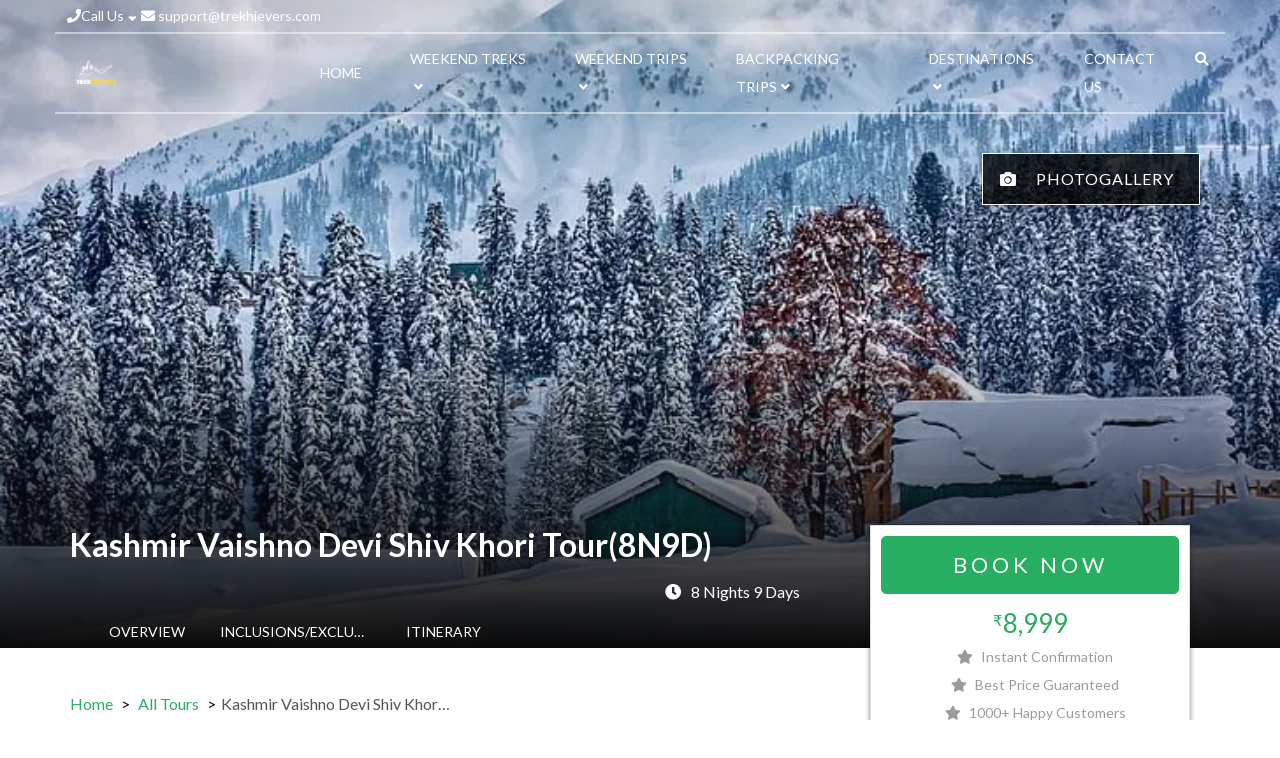

--- FILE ---
content_type: text/html; charset=utf-8
request_url: https://www.trekhievers.com/tours/kashmir-vaishno-devi-shiv-khori-tour-121637
body_size: 38012
content:
<!DOCTYPE html>
<html lang="en">
<head>
    <meta charset="utf-8">
    <meta http-equiv="X-UA-Compatible" content="IE=edge">
      <meta name="viewport" content="width=device-width, initial-scale=1, maximum-scale=1, user-scalable=no">

      <title>Kashmir Vaishno Devi Shiv Khori Tour(8N9D) | Trekhievers</title>
      <meta name="description" content="Brief Itinerary:



Day 01: Arrive in Jammu -Srinagar
	
Day 02: Srinagar -Gulmarg -Night stay at Srinagar
	
Day 03: Srinagar Sightseeing -Night stay in House...">

      <link rel="canonical" href="https://www.trekhievers.com/tours/kashmir-vaishno-devi-shiv-khori-tour-121637" />

    


      <link rel="icon" type="image/x-icon" sizes="32x32" href="https://vl-prod-static.b-cdn.net/system/images/000/544/416/dcc26a8f8c74bb0db2cc6aa5d260b0fe/32x32hs/Trekhievers_Logo.png">

  <link rel="icon" type="image/png" sizes="16x16" href="https://vl-prod-static.b-cdn.net/system/images/000/544/416/dcc26a8f8c74bb0db2cc6aa5d260b0fe/16x16hs/Trekhievers_Logo.png">
  <link rel="icon" type="image/png" sizes="32x32" href="https://vl-prod-static.b-cdn.net/system/images/000/544/416/dcc26a8f8c74bb0db2cc6aa5d260b0fe/32x32hs/Trekhievers_Logo.png">
  <link rel="icon" type="image/png" sizes="48x48" href="https://vl-prod-static.b-cdn.net/system/images/000/544/416/dcc26a8f8c74bb0db2cc6aa5d260b0fe/48x48hs/Trekhievers_Logo.png">

  <link rel="apple-touch-icon" href="https://vl-prod-static.b-cdn.net/system/images/000/544/416/dcc26a8f8c74bb0db2cc6aa5d260b0fe/180x180hs/Trekhievers_Logo.png">

  <meta name="mobile-web-app-capable" content="yes">
  <link rel="icon" sizes="192x192" href="https://vl-prod-static.b-cdn.net/system/images/000/544/416/dcc26a8f8c74bb0db2cc6aa5d260b0fe/192x192hs/Trekhievers_Logo.png">

<link rel="manifest" href="/site.webmanifest">

  <meta name="theme-color" content="#27AE60">



    <!-- HTML5 shim and Respond.js for IE8 support of HTML5 elements and media queries -->
    <!-- WARNING: Respond.js doesn't work if you view the page via file:// -->
    <!--[if lt IE 9]>
      <script src="https://oss.maxcdn.com/html5shiv/3.7.2/html5shiv.min.js"></script>
      <script src="https://oss.maxcdn.com/respond/1.4.2/respond.min.js"></script>
    <![endif]-->


    <!-- Open Graph Tags -->
    <meta property="og:type" content="article">
      <meta property="og:title" content="Kashmir Vaishno Devi Shiv Khori Tour(8N9D) | Trekhievers">
      <meta property="og:description" content="Brief Itinerary:



Day 01: Arrive in Jammu -Srinagar
	
Day 02: Srinagar -Gulmarg -Night stay at Srinagar
	
Day 03: Srinagar Sightseeing -Night stay in House...">
    <meta property="og:url" content="https://www.trekhievers.com/tours/kashmir-vaishno-devi-shiv-khori-tour-121637">
    <meta property="og:site_name" content="Trekhievers">
    <meta property="og:image" content="/system/images/000/654/194/50452f8c73ee1b143e801f749a9283f2/banner/himalayas-kashmir-mountains-winter-wallpaper-preview.jpg">
    <meta property="og:image:width" content="728">
    <meta property="og:image:height" content="485">

    <!-- JSON-LD schema markup-->
    

      <!-- Organization Markup  -->
      <script type="application/ld+json">
        {"@context":"http://schema.org","@type":"Organization","url":"https://www.trekhievers.com","logo":"/system/images/000/544/418/0ae917a4113a1ee8fbf82f259cb6c12c/original/20211119_125013_0000.png","contactPoint":[{"@type":"ContactPoint","telephone":"+918484806729","contactType":"Trek & camping"},{"@type":"ContactPoint","telephone":"+917387642734","contactType":"Weekend tours"},{"@type":"ContactPoint","telephone":"+918484922623","contactType":"Weekend tours"},{"@type":"ContactPoint","telephone":"+918484922751","contactType":"Long tours"}],"sameAs":["https://www.facebook.com/trekhievers/","https://www.instagram.com/trekhieversofficial/"]}
      </script>

    <!-- Product Markup  -->

      <script type="application/ld+json">
        {"@context":"http://schema.org/","@type":"Product","name":"Kashmir Vaishno Devi Shiv Khori Tour(8N9D)","image":"/system/images/000/654/194/50452f8c73ee1b143e801f749a9283f2/original/himalayas-kashmir-mountains-winter-wallpaper-preview.jpg","description":"Brief Itinerary:\n\n\n\nDay 01: Arrive in Jammu -Srinagar\n\t\nDay 02: Srinagar -Gulmarg -Night stay at Srinagar\n\t\nDay 03: Srinagar Sightseeing -Night stay in Houseboat\n\t\nDay 04: Srinagar- Sonmarg-Night stay at Srinagar\n\t\nDay 05:Srinagar - Pahalgam-Night stay at Pahalgam\n\t\nDay 06:Pahalgam- Katra-Night Stay at Katra\n\t\nDay 07: Katra - Vaishno Devi Darshan-Night Stay at Katra\n\t\nDay 08:Katra - Shiv Khori -Night Stay at Katra\n\t\nDay 09:Katra - Jammu - Departure\nKey Highlights:\n\n\n\nGulmarg: Snow capped mountain peaks ,Conifer forests and green meadows,Highest 18 hole golf course of the world, Gondola ride ,Breathtaking view of Nanga Parbat\n\t\nSrinagar: Nishat Bagh , Breathtaking view of Zaberwan Mountains , Shalimar Bagh ,Cheshma Shahi\n\t\nSonmarg:Enjoy horse riding upto Thajiwas glacier and sledge riding on snow ,Explore base for some interesting treks to the high altitude of Himalayan Lakes\n\t\nPahalgam:Valley of Shepherds, Drive through saffron fields ,Awantipura ruins ,Drive through the pine forest and along the Lidder River , Aru Valley , Betaab Valley ,Chandanwari\n\t\nKatra:Mata Vaishno Devi Bhawan ,Bhairo Temple\n\t\nShiv Khori:e Holy Cave abode of Lord Shiva , Siar Baba waterfalls, Baba Dhansal .Nau Devis \n","url":"https://www.trekhievers.com/tours/kashmir-vaishno-devi-shiv-khori-tour-121637","brand":{"@type":"Brand","name":"Trekhievers","logo":"/system/images/000/544/418/0ae917a4113a1ee8fbf82f259cb6c12c/original/20211119_125013_0000.png"},"offers":[{"@type":"AggregateOffer","highPrice":8999.0,"lowPrice":8999.0,"priceCurrency":"INR","availability":"http://schema.org/InStock","offerCount":1}]}
      </script>

    <!-- Breadcrumb Markup -->


      <script type="application/ld+json">
        {"@context":"http://schema.org","@type":"BreadcrumbList","itemListElement":[{"@type":"ListItem","position":1,"item":{"@id":"https://www.trekhievers.com/","name":"Home"}},{"@type":"ListItem","position":2,"item":{"@id":"https://www.trekhievers.com/collections/tours","name":"All Tours"}},{"@type":"ListItem","position":3,"item":{"@id":"#","name":"Kashmir Vaishno Devi Shiv Khori Tour(8N9D)"}}]}
      </script>



    <script>
  loadjs=function(){var h=function(){},c={},u={},f={};function o(e,n){if(e){var r=f[e];if(u[e]=n,r)for(;r.length;)r[0](e,n),r.splice(0,1)}}function l(e,n){e.call&&(e={success:e}),n.length?(e.error||h)(n):(e.success||h)(e)}function d(r,t,s,i){var c,o,e=document,n=s.async,u=(s.numRetries||0)+1,f=s.before||h,l=r.replace(/[\?|#].*$/,""),a=r.replace(/^(css|img)!/,"");i=i||0,/(^css!|\.css$)/.test(l)?((o=e.createElement("link")).rel="stylesheet",o.href=a,(c="hideFocus"in o)&&o.relList&&(c=0,o.rel="preload",o.as="style")):/(^img!|\.(png|gif|jpg|svg|webp)$)/.test(l)?(o=e.createElement("img")).src=a:((o=e.createElement("script")).src=r,o.async=void 0===n||n),!(o.onload=o.onerror=o.onbeforeload=function(e){var n=e.type[0];if(c)try{o.sheet.cssText.length||(n="e")}catch(e){18!=e.code&&(n="e")}if("e"==n){if((i+=1)<u)return d(r,t,s,i)}else if("preload"==o.rel&&"style"==o.as)return o.rel="stylesheet";t(r,n,e.defaultPrevented)})!==f(r,o)&&e.head.appendChild(o)}function r(e,n,r){var t,s;if(n&&n.trim&&(t=n),s=(t?r:n)||{},t){if(t in c)throw"LoadJS";c[t]=!0}function i(n,r){!function(e,t,n){var r,s,i=(e=e.push?e:[e]).length,c=i,o=[];for(r=function(e,n,r){if("e"==n&&o.push(e),"b"==n){if(!r)return;o.push(e)}--i||t(o)},s=0;s<c;s++)d(e[s],r,n)}(e,function(e){l(s,e),n&&l({success:n,error:r},e),o(t,e)},s)}if(s.returnPromise)return new Promise(i);i()}return r.ready=function(e,n){return function(e,r){e=e.push?e:[e];var n,t,s,i=[],c=e.length,o=c;for(n=function(e,n){n.length&&i.push(e),--o||r(i)};c--;)t=e[c],(s=u[t])?n(t,s):(f[t]=f[t]||[]).push(n)}(e,function(e){l(n,e)}),r},r.done=function(e){o(e,[])},r.reset=function(){c={},u={},f={}},r.isDefined=function(e){return e in c},r}();
</script>

<!-- 
  Initialising global data structures and VL.jquery_on_load to register functions that will be called
  when jQuery is loaded by the browser.
-->
<script type="text/javascript">
  window.VL = window.VL || {};
  window.VL.tab_breakpoint = 992;
  window.VL.jquery_on_load_callbacks = window.VL.jquery_on_load_callbacks || [];

  window.VL.is_desktop = window.matchMedia("(min-width: 992px) and (max-width: 1199px)").matches ||
                         window.matchMedia("(min-width: 1200px)").matches;  
  window.VL.is_tablet = window.matchMedia("(min-width: 768px) and (max-width: 991px)").matches;
  window.VL.is_mobile = window.matchMedia("(max-width: 767px)").matches;
  window.VL.device_type = window.VL.is_desktop ? 'desktop' : (window.VL.is_tablet ? 'tablet' : 'mobile');
  window.VL.trap_errors = function(msg, fn) {
    return function() {
      try {
        fn();
      } catch (e) {
        console.log(msg, e);
      }
    }
  }

  window.VL.with_timeout = function(fn) {
    if(window.location.search.indexOf('timeout')==-1) {
      return fn;
    } else {
      return function() {
        setTimeout(fn);
      }
    }        
  };

  window.VL.jquery_on_load = function(msg, fn) {
    window.VL.jquery_on_load_callbacks.push(window.VL.trap_errors(msg, fn));
  }
  window.VL.window_on_load = function(msg, fn) {
    window.VL.jquery_on_load_callbacks.push(function() {
      $(window).on('load', window.VL.trap_errors(msg, fn));  
    });
  }
  window.VL.document_on_ready = function(msg, fn) {
    window.VL.jquery_on_load_callbacks.push(function() {
      $(document).on('ready', window.VL.trap_errors(msg, fn));
    });
  }

  window.VL.trap_errors = function(msg, fn) {
    try {
      fn();
    } catch(e) {
      console.log('error in ' + msg, e);
    }
  }

  window.VL.init_on_ready = function(msg, fn) {
    const wrappedFn = function() {
      setTimeout(function() {
        console.log('init', msg);
        window.VL.trap_errors(msg, fn);
      });
    };
    document.readyState === 'loading' ? document.addEventListener('DOMContentLoaded', wrappedFn) : wrappedFn();
  }

  window.VL.createIntersectionObserver = function(elements, fn) {
    var io = new IntersectionObserver(function(entries, observer) {
      entries.forEach(function(e) {
        if(e.isIntersecting) {
          observer.unobserve(e.target);
          fn(e.target);
        }
      });
    });

    var arr = (window.cash && elements instanceof cash) ? Array.from(elements) : elements;
    arr.forEach(function(e) {
      io.observe(e);
    });
    return io;
  }

  window.VL.i18n_t = function() {
    var k = arguments[0];
    var default_text = 'missing: ' + k;
    var lang = VL.language || 'en';
    var arg1 = arguments[1];
    var arg2 = arguments[2];

    if (arg1 !== null && typeof arg1 === 'object' && !Array.isArray(arg1)) {
      default_text = arg1.default_text || default_text;
      lang = arg1.language || lang;
    } else if (typeof arg1 === 'string') {
      default_text = arg1 || default_text;
    }

    if (typeof arg2 === 'string') {
      lang = arg2 || lang;
    }

    return (VL.translations[lang] && VL.translations[lang][k]) || default_text;
  };

  window.VL.mobile_breakpoint = 768;

  window.VL.loadRemoteHtml = async function(url, el) {
    try {
      const resp = await fetch(url, { method: 'GET', headers: { 'Accept' : 'text/html' }});
      if(resp.ok) {
        const html = await resp.text();
        el.innerHTML = html;
        // Execute any script tags in the loaded HTML (innerHTML doesn't execute scripts)
        el.querySelectorAll('script').forEach(function(oldScript) {
          const newScript = document.createElement('script');
          // Copy attributes
          Array.from(oldScript.attributes).forEach(function(attr) {
            newScript.setAttribute(attr.name, attr.value);
          });
          // Copy inline content
          newScript.textContent = oldScript.textContent;
          oldScript.parentNode.replaceChild(newScript, oldScript);
        });
      } else {
        console.log('Error while loading remote HTML. Non-200 response', url, resp);
      }
    } catch(e) {
      console.log('Error in loading remote HTML', url, e);
    }
  }

  window.ASSAN = window.ASSAN || {};
</script>

    <!-- Client stylesheet and header script -->
    



      <link href="https://vl-prod-static.b-cdn.net/prod/css-roller/common/store_front/themes/flexi_theme/style-optimized-01127d97c93b2483384e7adf18977b90.css" media="screen" rel="stylesheet" type="text/css" />




  
    <link href="https://vl-prod-static.b-cdn.net/prod/css-roller/flexi-theme/section-header-side-lines-219eae5dd9cc9d4838f0ea3a16798aed.css" media="print" onload="this.media='all'" rel="stylesheet" type="text/css" />
  

  




    <script>
      loadjs.ready('jquery', function() {
      });
    </script>


    




<!-- INTELLIGENT JS AND CSS DEPENDENCY LOADING -->
    <link href="https://vl-prod-static.b-cdn.net/prod/css-roller/flexi-theme/header-transparent-desktop-b24b7e78eeb5cf6f64c26fd26cfc4686.css" media="only screen and (min-width: 992px)" rel="stylesheet" type="text/css" />
    <link href="https://vl-prod-static.b-cdn.net/prod/css-roller/flexi-theme/header-transparent-mobile-3d8d822c174a5f31414cf54d3d38fee1.css" media="only screen and (max-width: 767px),only screen and (min-width: 768px) and (max-width: 991px)" rel="stylesheet" type="text/css" />
    <link href="https://vl-prod-static.b-cdn.net/prod/css-roller/flexi-theme/tippy-bootstrap-theme-ddd9df0938128badace062b4007892c5.css" media="print" onload="this.media='all'" rel="stylesheet" type="text/css" />
    <link href="https://vl-prod-static.b-cdn.net/prod/css-roller/flexi-theme/multiple-phone-number-28ca170f6c47ae247cb7b577f31c45c8.css" media="print" onload="this.media='all'" rel="stylesheet" type="text/css" />
    <link href="https://vl-prod-static.b-cdn.net/prod/css-roller/flexi-theme/dialog-1446ecf3cfb5bb701fb8e3b90571100c.css" media="print" onload="this.media='all'" rel="stylesheet" type="text/css" />
    <link href="https://vl-prod-static.b-cdn.net/prod/css-roller/flexi-theme/autocomplete-561ddef97fd1bcdf67d8c5e5818a42ed.css" media="print" onload="this.media='all'" rel="stylesheet" type="text/css" />
    <link href="https://vl-prod-static.b-cdn.net/prod/css-roller/flexi-theme/bootstrap/forms-c758edef517f49effd1283cca470aea5.css" media="print" onload="this.media='all'" rel="stylesheet" type="text/css" />
    <link href="https://vl-prod-static.b-cdn.net/prod/css-roller/flexi-theme/footer-multi-column-7e8bd8fa2cc212538de19fa2da74a424.css" media="print" onload="this.media='all'" rel="stylesheet" type="text/css" />
    <link href="https://vl-prod-static.b-cdn.net/prod/css-roller/flexi-theme/tour-page-cd6f69a98f62c8276b8ced8136fa44eb.css" media="screen" rel="stylesheet" type="text/css" />
    <link href="https://vl-prod-static.b-cdn.net/prod/css-roller/flexi-theme/tour-page/banner-section-dc6830ccb516f337182858e369502641.css" media="screen" rel="stylesheet" type="text/css" />
    <link href="https://vl-prod-static.b-cdn.net/prod/css-roller/flexi-theme/glightbox-c6a39926610114528702760265ae833a.css" media="print" onload="this.media='all'" rel="stylesheet" type="text/css" />
    <link href="https://vl-prod-static.b-cdn.net/prod/css-roller/flexi-theme/tour-page/overview-section-48f3dc744b7049fe7b57a2399210a0bc.css" media="print" onload="this.media='all'" rel="stylesheet" type="text/css" />
    <link href="https://vl-prod-static.b-cdn.net/prod/css-roller/flexi-theme/tour-page/inclusion-and-exclusion-section-e6795d31c7123cb768e688a13e54c818.css" media="print" onload="this.media='all'" rel="stylesheet" type="text/css" />
    <link href="https://vl-prod-static.b-cdn.net/prod/css-roller/flexi-theme/tour-page/sidebar-73b8ae4b736cf15704777c8cb9cbc191.css" media="print" onload="this.media='all'" rel="stylesheet" type="text/css" />
    <link href="https://vl-prod-static.b-cdn.net/prod/css-roller/flexi-theme/collection-page/collection-card-default-a9fcaba7f7b12a039c5036312b23512c.css" media="print" onload="this.media='all'" rel="stylesheet" type="text/css" />
    <link href="https://vl-prod-static.b-cdn.net/prod/css-roller/flexi-theme/section-accreditations-9f12d074e7027362675974d119a96f72.css" media="print" onload="this.media='all'" rel="stylesheet" type="text/css" />

<script>

        loadjs(["https://vl-prod-static.b-cdn.net/assets/common/store_front/themes/flexi_theme/call_button_tracking-02bc08f17463c6f6b707c8ca87aa6fdf.js"], 'call_button_tracking', {"async":true});  
        loadjs(["https://vl-prod-static.b-cdn.net/assets/common/store_front/themes/flexi_theme/tippy-7270c8c5bc8dc0064a856bf44b789d43.js"], 'tippy', {"async":true});  
        if(window.VL.is_desktop) { loadjs(["https://vl-prod-static.b-cdn.net/assets/common/store_front/themes/flexi_theme/vl-more-links-47d68de3f44724b91daa2152969c8f2e.js"], 'vl-more-links', {"async":true}); }  
        if(window.VL.is_mobile || window.VL.is_tablet) { loadjs(["https://vl-prod-static.b-cdn.net/assets/common/store_front/themes/flexi_theme/vl-accordion-59c48d59bd84349255599692f735be93.js"], 'vl-accordion', {"async":true}); }  
        loadjs(["https://vl-prod-static.b-cdn.net/vendor/cash.min.js"], 'cash', {"async":true});  
        loadjs(["https://vl-prod-static.b-cdn.net/vendor/autocomplete.min.js"], 'autocomplete', {"async":true});  
        loadjs(["https://vl-prod-static.b-cdn.net/assets/common/store_front/themes/flexi_theme/underscore-custom-553bf54df758b2ef2d958663a7589522.js"], 'underscore-custom', {"async":true});  
        loadjs(["https://vl-prod-static.b-cdn.net/assets/common/store_front/themes/flexi_theme/deparam-custom-3bbef0ddc877f58ae248ad57483b32c9.js"], 'deparam-custom', {"async":true});  
        loadjs(["https://vl-prod-static.b-cdn.net/assets/common/store_front/themes/flexi_theme/ckeditor-accordion-3b46449218e8350cc6fb4c179f48b57a.js"], 'ckeditor-accordion', {"async":true});  
        loadjs(["https://vl-prod-static.b-cdn.net/vendor/gumshoe.polyfill-5.1.1.min.js"], 'gumshoe', {"async":true});  
        loadjs(["https://vl-prod-static.b-cdn.net/vendor/glightbox.min.js"], 'glightbox', {"async":true});  
      loadjs.ready(["tippy","vl-more-links"], function() {
          if(window.VL.is_desktop) { loadjs(["https://vl-prod-static.b-cdn.net/assets/common/store_front/themes/flexi_theme/header_transparent_desktop-dd0a9d1e55ff15cb408ca6dc8672d12a.js"], 'header_transparent_desktop', {"async":true}); }  
      })
      loadjs.ready(["tippy"], function() {
          loadjs(["https://vl-prod-static.b-cdn.net/assets/common/store_front/themes/flexi_theme/phone_number-ea8d94749ee3cd22a25ea6bfe7ee3332.js"], 'phone_number', {"async":true});  
      })
      loadjs.ready(["cash"], function() {
          loadjs(["https://vl-prod-static.b-cdn.net/assets/common/store_front/themes/flexi_theme/dialog-10fa86a5fcea31beadac94028c563203.js"], 'dialog', {"async":true});  
      })
      loadjs.ready(["cash","underscore-custom","deparam-custom"], function() {
          loadjs(["https://vl-prod-static.b-cdn.net/assets/common/store_front/themes/flexi_theme/search-584453ef378bdf093c183714d90a5e60.js"], 'search', {"async":true});  
      })
      loadjs.ready(["cash","gumshoe"], function() {
          loadjs(["https://vl-prod-static.b-cdn.net/assets/common/store_front/themes/flexi_theme/trip_details-78ce7dcbd0c7d14dc299976bee883ee3.js"], 'trip_details', {"async":true});  
      })
</script>



    <!-- Insert your code here --> 
<!-- Google tag (gtag.js) -->
<script async src="https://www.googletagmanager.com/gtag/js?id=AW-10858770393"></script>
<script>
  window.dataLayer = window.dataLayer || [];
  function gtag(){dataLayer.push(arguments);}
  gtag('js', new Date());

  gtag('config', 'AW-10858770393');
</script>
<!-- Global site tag (gtag.js) - Google Analytics -->
<script async src="https://www.googletagmanager.com/gtag/js?id=UA-219406238-1"></script>
<script>
  window.dataLayer = window.dataLayer || [];
  function gtag(){dataLayer.push(arguments);}
  gtag('js', new Date());

  gtag('config', 'UA-219406238-1');
</script>

<!-- Facebook Pixel Code -->
<script>
!function(f,b,e,v,n,t,s)
{if(f.fbq)return;n=f.fbq=function(){n.callMethod?
n.callMethod.apply(n,arguments):n.queue.push(arguments)};
if(!f._fbq)f._fbq=n;n.push=n;n.loaded=!0;n.version='2.0';
n.queue=[];t=b.createElement(e);t.async=!0;
t.src=v;s=b.getElementsByTagName(e)[0];
s.parentNode.insertBefore(t,s)}(window,document,'script',
'https://connect.facebook.net/en_US/fbevents.js');
 fbq('init', '928818692521721'); 
fbq('track', 'PageView');
</script>
<noscript>
 <img height="1" width="1" 
src="https://www.facebook.com/tr?id=928818692521721&ev=PageView
&noscript=1"/>
</noscript>
<!-- End Facebook Pixel Code -->


<link rel="stylesheet" href="https://pro.fontawesome.com/releases/v5.10.0/css/all.css" integrity="sha384-AYmEC3Yw5cVb3ZcuHtOA93w35dYTsvhLPVnYs9eStHfGJvOvKxVfELGroGkvsg+p" crossorigin="anonymous"/>


<style> 
        .field {
            width: 100%;
            border-radius: 9999px;
            border-width: 1px;
            padding: 0.25rem 0.5rem;
        }

        .pl-1 {
            padding-left: 4rem !important;
        }
        
        .scrollbar-hidden {
        	overflow: hidden !important;
        }

        .border-gray-200 {
            --tw-border-opacity: 1 !important;
            border-color: rgb(229 231 235) !important;
        }


        .tel-input {
            position: relative;
        }

        .tel-input span {
            position: absolute;
            top: 7px;
            left: 8px;
        }



        .lg-max {
            max-width: 70%;
        }

        .outline-none {
            outline: 2px solid transparent;
            outline-offset: 2px;
        }

        .max-h {
            max-height: 80vh;
        }

        .overflow-auto {
            overflow: auto;
        }

        .rounded-1 {
            border-radius: 1rem;
        }

        .grid {
            display: grid;
        }


        .grid-cols-1 {
            grid-template-columns: repeat(1, minmax(0, 1fr));
        }

        .pd-1 {
            padding: 1.875rem;
        }

        .bg-white {
            --tw-bg-opacity: 1;
            background-color: rgb(255 255 255 / var(--tw-bg-opacity));
        }

        .gap-5 {
            gap: 1.25rem;
        }

        .flex-col {
            flex-direction: column;
        }

        .flex {
            display: flex;
        }

        .gap-1 {
            gap: .625rem;
        }

        .justify-between {
            justify-content: space-between;
        }

        .items-center {
            align-items: center;
        }

        hr {
            margin: 0;
            height: 0;
            color: inherit;
            border-top-width: 1px;
        }

        .gap-2 {
            gap: .5rem;
        }

        .items-start {
            align-items: flex-start;
        }

        .gap-5 {
            gap: 1.25rem;
        }

        .grow {
            flex-grow: 1;
        }

        .text-alert {
            --tw-text-opacity: 1;
            color: rgb(221 81 71 / var(--tw-text-opacity));
        }

        .text-p-sm {
            font-size: .875rem;
            line-height: 1.375rem;
        }

        .inline-block {
            display: inline-block;
        }

        .object-cover {
            -o-object-fit: cover;
            object-fit: cover;
        }

        .w-full {
            width: 100%;
        }

        .h-full {
            height: 100%;
        }

        .hidden {
            display: none;
        }

        .font-semibold {
            font-weight: 600;
        }

        .text-h4 {
            font-size: 2.625rem;
            line-height: 2.625rem;
        }

        .close-btn {
           border: none;
           background: #fff;
        }
        .mt-4 {
    margin-top: 1rem;
}

.btn-primary-dark {
    white-space: nowrap;
    border-radius: 34px;
    --tw-bg-opacity: 1;
    background-color: rgb(22 102 217 / var(--tw-bg-opacity));
    padding: 1.5rem 1.25rem;
    line-height: 1.625rem;
    font-weight: 500;
    --tw-text-opacity: 1;
    color: rgb(255 255 255 / var(--tw-text-opacity));
    transition-property: all;
    transition-timing-function: cubic-bezier(.4,0,.2,1);
    transition-duration: .3s;
    transition-timing-function: cubic-bezier(0,0,.2,1);
}

        @media (min-width: 1024px) {
            .lg-mt-10 {
    margin-top: 2.5rem;
}
        }

        

        @media (min-width: 1024px) {
            .gap-5 {
                gap: 1.25rem;
            }
        }

        @media (min-width: 1024px) {
            .lg-grid-cols-2 {
                grid-template-columns: repeat(2, minmax(0, 1fr));
            }
        }

        @media (min-width: 1024px) {
            .field {
                padding: 0.625rem 1rem;
            }
        }

        @media (min-width: 1024px) {
            .lg-max-w {
                max-width: 70% !important;
                width: 70%;
            }

        }

        @media (min-width: 1024px) {
            .lg-block {
                display: block !important;
            }
        }

        @media (min-width: 1024px) {
            .lg-hidden {
                display: none;
            }

        }
    </style>
    
    
<style>
  .upcomingTours {
    display: flex;
    align-items: center;
    background-color: #24a469;
    padding: 10px 40px 10px 20px;
    margin-bottom: 0;
    color: #fff;
    width: 230px;
    font-weight: 600;
    border-radius: 25px;
    position: relative;
    justify-content: flex-end;
    letter-spacing: 1px;
  }
   .upcomingPosition i {
    display: inline-block;
    background-size: auto;
    position: absolute;
    top: -18px;
    left: 1px;
  }
.upcomingPosition a {
    text-decoration: none;
  }


.upcomingTours:hover {
  
  }
  
.upcomingPosition {
    position: fixed;
    bottom: 3em;
    left: 1em;
    z-index: 16000160 !important;
   }
  
  #rotate{
   box-sizing: border-box;
  border: 2px solid #27AE60;
  box-shadow: 0 2px 6px rgb(0 0 0 / 80%);
  border-radius: 1rem;
  text-align: center;
  color: #FFFFFF;
  background-color: #27AE60;
  cursor: pointer;
  font-size: 1.5rem;
  line-height: 1;
  height: auto;
	width: 175px;
  padding: 0.5em 1.5em 1em 1.5em;
  text-decoration: none;
  font-weight: 700;
  position: fixed !important;
  top: 45%; 
  letter-spacing: 1px;
  right: -75px;
  z-index: 16000160 !important;
  vertical-align:top;
	transform:rotate(7deg);
  -ms-transform:rotate(270deg); /* IE 9 */
  -moz-transform:rotate(270deg); /* Firefox */
  -webkit-transform:rotate(270deg); /* Safari and Chrome */
  -o-transform:rotate(2700deg); /* Opera */}
  
  

  .upcomingToursMobile:hover {
  color: #ffffff;
  font-weight: 700;
  background-color: #295;
  border: 2px solid #295;
  }
  
  
.upcomingTours:hover {
  background-position: 100px;
}
  
   @media (min-width: 767px) {
        .upcomingToursMobile {
          display: none;
        }
      }
      
    @media (max-width: 767px) {
        .upcomingTours {
          display: none;
        }
      }
</style>










<style>.page-type-trip .popular-tours-widget .item {

   filter: none !important;

    -webkit-filter: grayscale(0%) !important;

   opacity: 1 !important;
}



.section-type-activities-we-provide .content .collection {

  filter: none !important;

    -webkit-filter: grayscale(0%) !important;

  opacity: 1 !important;
}
</style>


<style>
    div.section.section-type-tour-cards ul.location-list li:nth-child(2) {
        display: none;
    }
</style>

<!-- Google Tag Manager -->
<script>(function(w,d,s,l,i){w[l]=w[l]||[];w[l].push({'gtm.start':
new Date().getTime(),event:'gtm.js'});var f=d.getElementsByTagName(s)[0],
j=d.createElement(s),dl=l!='dataLayer'?'&l='+l:'';j.async=true;j.src=
'https://www.googletagmanager.com/gtm.js?id='+i+dl;f.parentNode.insertBefore(j,f);
})(window,document,'script','dataLayer','GTM-5S2RQ8DW');</script>
<!-- End Google Tag Manager -->


<style>
	.sticky-footer {
		display: none;
	}
	
</style>


  

</head>
<body id="" data-page-type="trip" data-page="308045" class="container-fluid assan-container handler  header_transparent " data-spy="scroll" data-target=".sticky-menu" data-offset="150">
  <script>
      // no-op
  </script>
  <div class="body-wrapper">
    

    




  <header class="header-transparent scrollable">
    <div class="header-top">
      <div class="left">
          <div class="multiple-phone">
              <a href="javascript:void(0)" title="Call Us" class="vl-multiple-phone hidden-xs hidden-sm skip-url-slug-check" data-popover-content="#customPopover">
                <i class="fa fa-phone" aria-hidden="true"></i>
                Call Us
                <i class="fa fa-sort-down carett" aria-hidden="true"></i>
              </a>
          </div>

        <div class="support-email">
          <a href="mailto:support@trekhievers.com" class="skip-url-slug-check" title="support@trekhievers.com"><i class="fa fa-envelope" aria-hidden="true"></i>  support@trekhievers.com</a>
        </div>
      </div>

      <div class="right">
        <!-- google translate language select -->
        <!-- currency select -->
      </div>
    </div>

    <div class="header-holder greedy-nav">
      <!-- page logo -->
        <a class="logo " href="/">
            <img alt="Trekhievers Logo" class="no-focus " height="75" id="logo" loading="lazy" sizes="(min-width: 1200px) 10vw, (min-width: 768px) 30vw, 100vw" src="https://vl-prod-static.b-cdn.net/system/images/000/544/418/0ae917a4113a1ee8fbf82f259cb6c12c/450gt/20211119_125013_0000.png" srcset="https://vl-prod-static.b-cdn.net/system/images/000/544/418/0ae917a4113a1ee8fbf82f259cb6c12c/225gt/20211119_125013_0000.png 225w, https://vl-prod-static.b-cdn.net/system/images/000/544/418/0ae917a4113a1ee8fbf82f259cb6c12c/450gt/20211119_125013_0000.png 450w, https://vl-prod-static.b-cdn.net/system/images/000/544/418/0ae917a4113a1ee8fbf82f259cb6c12c/675gt/20211119_125013_0000.png 675w, https://vl-prod-static.b-cdn.net/system/images/000/544/418/0ae917a4113a1ee8fbf82f259cb6c12c/900gt/20211119_125013_0000.png 900w" title="Trekhievers Logo" />
        </a>

      <div class="menu-holder nav-show-after-init" style="/* visibility: hidden; */">
        <div class="mobile-header hidden-lg hidden-md">
          <a href="javascript:void(0)" title="Call Us" class="mobile-header__icons multiple vl-multiple-phone" data-popover-content="#customPopover">
            <i class="fa fa-phone" aria-hidden="true"></i>
          </a>
          <!-- Email -->
          <a href="mailto:support@trekhievers.com" title="support@trekhievers.com" class="mobile-header__icons message">
            <i class="fa fa-envelope" aria-hidden="true"></i>
          </a>
          <!-- search drop -->
            <a href="javascript:void(0)" class="mobile-header__icons opener search-opener">
              <i class="fa fa-search"></i></a>
          <!-- burger menu button -->
          <a href="javascript:void(0)" type="button" class="nav-opener">
            <span class="icon-bar"></span>
            <span class="icon-bar"></span>
            <span class="icon-bar"></span>
          </a>

        </div>
        <nav>
          <!-- burger menu close button -->
          <a href="javascript:void(0)" class="nav-closer">
            <i class="fa fa-times"></i>
          </a>

          <!-- main navigation of the page -->
          <ul class="menu header-transparent" style="visibility: hidden;">
              <li class="" id="menu-item-0" role="menu"><a href="/" target="_self" title="Home"><span>Home</span></a></li><li class="has-submenu" id="menu-item-1" role="menu"><a href="#" target="_self" title="Weekend Treks"><span>Weekend Treks</span><i class="fa fa-angle-down"></i></a><i class="fa fa-angle-down"></i><ul class="vl-dropdown-menu submenu-vertical"><li class="has-submenu" id="" role="menu"><a href="/collections/treks-in-mumbai" target="_self" title="Mumbai Treks"><span>Mumbai Treks</span></a><i class="fa fa-angle-down"></i><ul class="vl-dropdown-menu "><li class="" id="" role="menu"><a href="/tours/harihar-fort-trek-99675" target="_self" title="Harihar Trek"><span>Harihar Trek</span></a></li><li class="" id="" role="menu"><a href="/tours/harishchandragad-trek-mumbai" target="_self" title="Harishchandragad Trek"><span>Harishchandragad Trek</span></a></li><li class="" id="" role="menu"><a href="/tours/ratangad-trek-mumbai" target="_self" title="Ratangad Trek"><span>Ratangad Trek</span></a></li><li class="" id="" role="menu"><a href="/tours/kalsubai-trek" target="_blank" title="Kalsubai Trek"><span>Kalsubai Trek</span></a></li><li class="" id="" role="menu"><a href="/tours/sandhan-valley-trek-and-rappelling-89878" target="_self" title="Sandhan Valley Trek, Rappelling &amp; Camping"><span>Sandhan Valley Trek, Rappelling &amp; Camping</span></a></li><li class="" id="" role="menu"><a href="/tours/rajmachi" target="_self" title="Rajmachi Trek"><span>Rajmachi Trek</span></a></li><li class="" id="" role="menu"><a href="/tours/malshej-ghat-trek" target="_self" title="Kalu Waterfall Trek"><span>Kalu Waterfall Trek</span></a></li><li class="" id="" role="menu"><a href="/tours/rajmachi" target="_self" title="Rajmachi Fireflies Trek"><span>Rajmachi Fireflies Trek</span></a></li><li class="" id="" role="menu"><a href="/tours/devkund" target="_self" title="Devkund Waterfall Trek"><span>Devkund Waterfall Trek</span></a></li><li class="" id="" role="menu"><a href="/tours/andharban-mumbai" target="_self" title="Andharban Jungle Trek"><span>Andharban Jungle Trek</span></a></li><li class="" id="" role="menu"><a href="/tours/bhandardara-camping" target="_self" title="Bhandardara Fireflies Camping"><span>Bhandardara Fireflies Camping</span></a></li><li class="" id="" role="menu"><a href="/tours/aadrai" target="_self" title="Aadrai Jungle Trek"><span>Aadrai Jungle Trek</span></a></li></ul></li><li class="has-submenu" id="" role="menu"><a href="/collections/treks-in-pune" target="_self" title="Pune Treks"><span>Pune Treks</span></a><i class="fa fa-angle-down"></i><ul class="vl-dropdown-menu "><li class="" id="" role="menu"><a href="/tours/harishchandragad-pune" target="_self" title="Harishchandragad Trek"><span>Harishchandragad Trek</span></a></li><li class="" id="" role="menu"><a href="/tours/rajmachi-trek" target="_self" title="Rajmachi Trek"><span>Rajmachi Trek</span></a></li><li class="" id="" role="menu"><a href="/tours/kalsubai-pune" target="_self" title="Kalsubai Trek"><span>Kalsubai Trek</span></a></li><li class="" id="" role="menu"><a href="/tours/rajmachi-fireflies-pune" target="_self" title="Rajmachi Fireflies Trek"><span>Rajmachi Fireflies Trek</span></a></li><li class="" id="" role="menu"><a href="/tours/ratangad" target="_self" title="Ratangad Trek"><span>Ratangad Trek</span></a></li><li class="" id="" role="menu"><a href="/tours/kalu-waterfall-pune" target="_self" title="Kalu Waterfall Trek"><span>Kalu Waterfall Trek</span></a></li><li class="" id="" role="menu"><a href="/tours/bhandardara-fireflies-pune" target="_self" title="Bhandardara Fireflies Camping"><span>Bhandardara Fireflies Camping</span></a></li><li class="" id="" role="menu"><a href="/tours/andharban" target="_self" title="Andharban Jungle Trek"><span>Andharban Jungle Trek</span></a></li><li class="" id="" role="menu"><a href="/tours/aadrai-pune" target="_self" title="Aadrai Jungle Trek"><span>Aadrai Jungle Trek</span></a></li><li class="" id="" role="menu"><a href="/tours/devkund-pune" target="_self" title="Devkund Waterfall"><span>Devkund Waterfall</span></a></li><li class="" id="" role="menu"><a href="/tours/nanemachi-waterfall-pune" target="_self" title="Nanemachi Waterfall Trek"><span>Nanemachi Waterfall Trek</span></a></li><li class="" id="" role="menu"><a href="/tours/bhimashankar" target="_self" title="Bhorgiri to Bhimashankar Trek"><span>Bhorgiri to Bhimashankar Trek</span></a></li></ul></li><li class="has-submenu" id="" role="menu"><a href="https://www.trekhievers.com/" target="_blank" title="Himachal Treks"><span>Himachal Treks</span></a><i class="fa fa-angle-down"></i><ul class="vl-dropdown-menu "><li class="" id="" role="menu"><a href="/tours/sar-pass-trek" target="_self" title="Sar Pass Trek"><span>Sar Pass Trek</span></a></li><li class="" id="" role="menu"><a href="/tours/hampta-pass-trek" target="_self" title="Hampta Pass Trek"><span>Hampta Pass Trek</span></a></li><li class="" id="" role="menu"><a href="/tours/hampta-pass-chandratal" target="_self" title="Hampta Pass with Chandratal"><span>Hampta Pass with Chandratal</span></a></li><li class="" id="" role="menu"><a href="/tours/bhrigu-lake-trek" target="_self" title="Bhrigu Lake Trek"><span>Bhrigu Lake Trek</span></a></li><li class="" id="" role="menu"><a href="/tours/beas-kund-trek-108958" target="_self" title="Beas Kund Trek"><span>Beas Kund Trek</span></a></li><li class="" id="" role="menu"><a href="/tours/kheerganga-trek" target="_self" title="Kheerganga Trek"><span>Kheerganga Trek</span></a></li><li class="" id="" role="menu"><a href="/tours/triund-trek" target="_self" title="Triund Trek"><span>Triund Trek</span></a></li><li class="" id="" role="menu"><a href="/tours/kareri-lake-trek" target="_self" title="Kareri Lake Trek"><span>Kareri Lake Trek</span></a></li></ul></li><li class="has-submenu" id="" role="menu"><a href="https://www.trekhievers.com/" target="_blank" title="Uttarakhand Treks"><span>Uttarakhand Treks</span></a><i class="fa fa-angle-down"></i><ul class="vl-dropdown-menu "><li class="" id="" role="menu"><a href="/tours/valley-of-flowers-trek" target="_self" title="Valley of Flowers Trek"><span>Valley of Flowers Trek</span></a></li><li class="" id="" role="menu"><a href="/tours/kedarkantha-winter-trek" target="_self" title="Kedarkantha Trek"><span>Kedarkantha Trek</span></a></li><li class="" id="" role="menu"><a href="/tours/brahmatal-winter-trek" target="_self" title="Brahmatal Trek"><span>Brahmatal Trek</span></a></li><li class="" id="" role="menu"><a href="/tours/ali-bedni-bugyal-trek" target="_self" title="Ali Bedni Bugyal Trek"><span>Ali Bedni Bugyal Trek</span></a></li><li class="" id="" role="menu"><a href="/tours/dayara-bugyal-trek" target="_self" title="Dayara Bugyal Trek"><span>Dayara Bugyal Trek</span></a></li><li class="" id="" role="menu"><a href="/tours/kuari-pass-trek" target="_self" title="Kuari Pass Trek"><span>Kuari Pass Trek</span></a></li><li class="" id="" role="menu"><a href="/tours/kedarnath-yatra" target="_self" title="Kedarnath Trek"><span>Kedarnath Trek</span></a></li><li class="" id="" role="menu"><a href="/tours/chopta-chandrashila" target="_self" title="Tungnath Trek"><span>Tungnath Trek</span></a></li></ul></li><li class="has-submenu" id="" role="menu"><a href="https://www.trekhievers.com/" target="_blank" title="Kashmir Treks"><span>Kashmir Treks</span></a><i class="fa fa-angle-down"></i><ul class="vl-dropdown-menu "><li class="" id="" role="menu"><a href="/tours/kashmir-great-lakes-trek" target="_self" title="Kashmir Great Lakes Trek"><span>Kashmir Great Lakes Trek</span></a></li><li class="" id="" role="menu"><a href="/tours/tarsar-marsar-trek-108977" target="_self" title="Tarsar Marsar Trek"><span>Tarsar Marsar Trek</span></a></li></ul></li><li class="" id="" role="menu"><a href="/tours/nanemachi-waterfall" target="_self" title="Nanemachi Waterfall Trek"><span>Nanemachi Waterfall Trek</span></a></li></ul></li><li class="has-submenu" id="menu-item-2" role="menu"><a href="https://www.trekhievers.com/" target="_blank" title="Weekend Trips"><span>Weekend Trips</span><i class="fa fa-angle-down"></i></a><i class="fa fa-angle-down"></i><ul class="vl-dropdown-menu submenu-horizontal"><li class="has-submenu" id="" role="menu"><a href="/collections/weekend-getaway-from-mumbai-pune" target="_self" title="Mumbai &amp; Pune"><span>Mumbai &amp; Pune</span></a><i class="fa fa-angle-down"></i><ul class="vl-dropdown-menu "><li class="" id="" role="menu"><a href="/tours/mumbai-pune-hampi" target="_self" title="Hampi Tour"><span>Hampi Tour</span></a></li><li class="" id="" role="menu"><a href="/tours/gokarna-tour" target="_self" title="Gokarna Honnavar Murudeshwar"><span>Gokarna Honnavar Murudeshwar</span></a></li><li class="" id="" role="menu"><a href="/tours/malvan-tarkarli" target="_self" title="Malvan Tarkarli Tour"><span>Malvan Tarkarli Tour</span></a></li><li class="" id="" role="menu"><a href="/tours/hampi-gokarna" target="_self" title="Hampi Gokarna Murudeshwar"><span>Hampi Gokarna Murudeshwar</span></a></li><li class="" id="" role="menu"><a href="/tours/dandeli-gokarna" target="_self" title="Dandeli Gokarna"><span>Dandeli Gokarna</span></a></li><li class="" id="" role="menu"><a href="/tours/ujjain-mahakal" target="_self" title="Ujjain Mahakal Tour"><span>Ujjain Mahakal Tour</span></a></li><li class="" id="" role="menu"><a href="/tours/ujjain-omkareshwar" target="_self" title="Ujjain Omkareshwar Indore Tour"><span>Ujjain Omkareshwar Indore Tour</span></a></li><li class="" id="" role="menu"><a href="/tours/udaipur-kumbalgarh-chittorgarh" target="_self" title="Udaipur Kumbhalgarh Chittorgarh"><span>Udaipur Kumbhalgarh Chittorgarh</span></a></li><li class="" id="" role="menu"><a href="/tours/jodhpur-jaisalmer" target="_self" title="Jaisalmer Jodhpur"><span>Jaisalmer Jodhpur</span></a></li></ul></li><li class="has-submenu" id="" role="menu"><a href="/collections/weekend-getaways-from-delhi" target="_self" title="Delhi"><span>Delhi</span></a><i class="fa fa-angle-down"></i><ul class="vl-dropdown-menu "><li class="" id="" role="menu"><a href="/tours/manali-solang-kasol" target="_self" title="Manali Sissu Kasol"><span>Manali Sissu Kasol</span></a></li><li class="" id="" role="menu"><a href="/tours/jibhi-tirthanvalley" target="_self" title="Jibhi Tirthan"><span>Jibhi Tirthan</span></a></li><li class="" id="" role="menu"><a href="/tours/kasol-kheerganga-trek" target="_self" title="Kasol Kheerganga"><span>Kasol Kheerganga</span></a></li><li class="" id="" role="menu"><a href="/tours/kasol-tosh" target="_self" title="Kasol Tosh"><span>Kasol Tosh</span></a></li><li class="" id="" role="menu"><a href="/tours/mcleodganj-triund" target="_self" title="Mcleodganj Triund"><span>Mcleodganj Triund</span></a></li><li class="" id="" role="menu"><a href="/tours/mcleodganj-bir-billing" target="_self" title="Mcledoganj Bir Billing"><span>Mcledoganj Bir Billing</span></a></li><li class="" id="" role="menu"><a href="/tours/chopta-chandrashila" target="_self" title="Chopta Tungnath Chandrashila"><span>Chopta Tungnath Chandrashila</span></a></li><li class="" id="" role="menu"><a href="/tours/jaisalmer-longewala-kuldhara-ex-delhi-130539" target="_self" title="Jaisalmer Longewala"><span>Jaisalmer Longewala</span></a></li><li class="" id="" role="menu"><a href="/tours/udaipur-khumbalgarh-ex-delhi-130550" target="_self" title="Udaipur Khumbalgarh"><span>Udaipur Khumbalgarh</span></a></li><li class="" id="" role="menu"><a href="/tours/harshil-valley" target="_self" title="Harsil Valley"><span>Harsil Valley</span></a></li></ul></li></ul></li><li class="has-submenu" id="menu-item-3" role="menu"><a href="https://www.trekhievers.com/" target="_blank" title="Backpacking Trips"><span>Backpacking Trips</span><i class="fa fa-angle-down"></i></a><i class="fa fa-angle-down"></i><ul class="vl-dropdown-menu submenu-horizontal"><li class="has-submenu" id="" role="menu"><a href="/collections/himachal-pradesh-group-tours" target="_self" title="Himachal"><span>Himachal</span></a><i class="fa fa-angle-down"></i><ul class="vl-dropdown-menu "><li class="" id="" role="menu"><a href="/tours/manali-kullu-kasol" target="_self" title="Manali Kullu Kasol"><span>Manali Kullu Kasol</span></a></li><li class="" id="" role="menu"><a href="/tours/kasol-kheerganga-manali" target="_self" title="Manali Kasol Kheerganga"><span>Manali Kasol Kheerganga</span></a></li><li class="" id="" role="menu"><a href="/tours/manali-kasol-jibhi" target="_self" title="Manali Kasol Jibhi"><span>Manali Kasol Jibhi</span></a></li><li class="" id="" role="menu"><a href="/tours/spiti-valley-circuit-trip" target="_self" title="Spiti Circuit"><span>Spiti Circuit</span></a></li><li class="" id="" role="menu"><a href="/tours/manali-kasol-tosh" target="_self" title="Manali Kasol Tosh"><span>Manali Kasol Tosh</span></a></li><li class="" id="" role="menu"><a href="/tours/mcleodganj-bir-jibhi" target="_self" title="Mcleodganj Bir Jibhi"><span>Mcleodganj Bir Jibhi</span></a></li><li class="" id="" role="menu"><a href="/tours/kasol-kheerganga-kullu-manali-7d-8n-13999-93968" target="_self" title="Manali Kasol Kheerganga Jibhi"><span>Manali Kasol Kheerganga Jibhi</span></a></li><li class="" id="" role="menu"><a href="/tours/winterspiti" target="_self" title="Winter Spiti Valley"><span>Winter Spiti Valley</span></a></li></ul></li><li class="has-submenu" id="" role="menu"><a href="/collections/uttarakhand-group-tours" target="_self" title="Uttarakhand"><span>Uttarakhand</span></a><i class="fa fa-angle-down"></i><ul class="vl-dropdown-menu "><li class="" id="" role="menu"><a href="/tours/kedarnath-yatra" target="_self" title="Kedarnath Yatra"><span>Kedarnath Yatra</span></a></li><li class="" id="" role="menu"><a href="/tours/kedarnath-yatra-88260" target="_self" title="Kedarnath Tungnath Rishikesh"><span>Kedarnath Tungnath Rishikesh</span></a></li><li class="" id="" role="menu"><a href="/tours/kedarnath-badrinath-tungnath" target="_self" title="Kedarnath Tungnath Badrinath"><span>Kedarnath Tungnath Badrinath</span></a></li><li class="" id="" role="menu"><a href="/tours/kedarnath-badrinath-" target="_self" title="Kedarnath Badrinath"><span>Kedarnath Badrinath</span></a></li><li class="" id="" role="menu"><a href="/tours/char-dham-yatra" target="_self" title="Char Dham Yatra"><span>Char Dham Yatra</span></a></li><li class="" id="" role="menu"><a href="/tours/chopta-chandrashila" target="_self" title="Chopta Chandrashila Rishikesh"><span>Chopta Chandrashila Rishikesh</span></a></li><li class="" id="" role="menu"><a href="/tours/jim-corbett-nainital-mussoorie-rishikesh-haridwar-89509" target="_self" title="Nainital Jim Corbett Mussoorie Rishikesh"><span>Nainital Jim Corbett Mussoorie Rishikesh</span></a></li><li class="" id="" role="menu"><a href="/tours/auli-chopta-rishikesh" target="_self" title="Auli Chopta Rishikesh"><span>Auli Chopta Rishikesh</span></a></li></ul></li><li class="has-submenu" id="" role="menu"><a href="/collections/rajasthan-group-tours" target="_self" title="Rajasthan"><span>Rajasthan</span></a><i class="fa fa-angle-down"></i><ul class="vl-dropdown-menu "><li class="" id="" role="menu"><a href="/tours/jaisalmer-jodhpur-udaipur-chittorgarh-130360" target="_self" title="Jodhpur Jaisalmer Udaipur"><span>Jodhpur Jaisalmer Udaipur</span></a></li><li class="" id="" role="menu"><a href="/tours/jaipur-jodhpur-jaisalmer" target="_self" title="Jaipur Jaisalmer Jodhpur"><span>Jaipur Jaisalmer Jodhpur</span></a></li><li class="" id="" role="menu"><a href="/tours/jaipur-udaipur-jaisalmer-jodhpur" target="_self" title="Jaipur Jodhpur Jaisalmer Udaipur"><span>Jaipur Jodhpur Jaisalmer Udaipur</span></a></li><li class="" id="" role="menu"><a href="/tours/jaipur-ajmer-udaipur-jodhpur-jaisalmer" target="_self" title="New Year Rajasthan Trip"><span>New Year Rajasthan Trip</span></a></li></ul></li><li class="has-submenu" id="" role="menu"><a href="/collections/north-east-group-tours" target="_self" title="North East"><span>North East</span></a><i class="fa fa-angle-down"></i><ul class="vl-dropdown-menu "><li class="" id="" role="menu"><a href="/tours/meghalaya-kaziranga" target="_self" title="Meghalaya Kaziranga"><span>Meghalaya Kaziranga</span></a></li><li class="" id="" role="menu"><a href="/tours/meghalaya-group-trip" target="_self" title="Meghalaya"><span>Meghalaya</span></a></li><li class="" id="" role="menu"><a href="/tours/sikkim-gangtok" target="_self" title="Sikkim Gangtok"><span>Sikkim Gangtok</span></a></li></ul></li><li class="has-submenu" id="" role="menu"><a href="#" target="_self" title="Kashmir &amp; Leh"><span>Kashmir &amp; Leh</span></a><i class="fa fa-angle-down"></i><ul class="vl-dropdown-menu "><li class="" id="" role="menu"><a href="/tours/kashmir-backpacking" target="_self" title="Kashmir - Srinagar Gulmarg Sonamarg Pahalgam"><span>Kashmir - Srinagar Gulmarg Sonamarg Pahalgam</span></a></li><li class="" id="" role="menu"><a href="/tours/ladakh-tour-turtuk" target="_self" title="Leh - Nubra - Turtuk - Pangong - Leh"><span>Leh - Nubra - Turtuk - Pangong - Leh</span></a></li><li class="" id="" role="menu"><a href="/tours/leh-via-manali" target="_self" title="Delhi - Manali - Leh - Turtuk - Manali - Delhi"><span>Delhi - Manali - Leh - Turtuk - Manali - Delhi</span></a></li><li class="" id="" role="menu"><a href="https://www.trekhievers.com/tours/ladakh-tour-5n-6d-111243" target="_blank" title="Leh - Nubra - Pangong - Leh"><span>Leh - Nubra - Pangong - Leh</span></a></li><li class="" id="" role="menu"><a href="/tours/ladakh-tour-7n-8d-111247" target="_self" title="Leh - Nubra - Turtuk - Pangong - Umling La -  Leh"><span>Leh - Nubra - Turtuk - Pangong - Umling La -  Leh</span></a></li></ul></li><li class="has-submenu" id="" role="menu"><a href="/collections/south-group-tours" target="_self" title="South India"><span>South India</span></a><i class="fa fa-angle-down"></i><ul class="vl-dropdown-menu "><li class="" id="" role="menu"><a href="/tours/kerala-grouptrip" target="_self" title="Munnar Thekkady Alleppey"><span>Munnar Thekkady Alleppey</span></a></li><li class="" id="" role="menu"><a href="/tours/kerala-backpacking" target="_self" title="Kerala with Kanyakumari"><span>Kerala with Kanyakumari</span></a></li><li class="" id="" role="menu"><a href="/tours/adiyogi-rameswaram-madurai" target="_self" title="Adiyogi Rameswaram Madurai"><span>Adiyogi Rameswaram Madurai</span></a></li><li class="" id="" role="menu"><a href="/tours/adiyogi-rameswaram-madurai-kanyakumari" target="_self" title="Adiyogi Rameshwaram Madurai Kanyakumari"><span>Adiyogi Rameshwaram Madurai Kanyakumari</span></a></li><li class="" id="" role="menu"><a href="/tours/coorg-chikmagalur-mysore" target="_self" title="Coorg Chikmangalur Mysore"><span>Coorg Chikmangalur Mysore</span></a></li><li class="" id="" role="menu"><a href="/tours/pondicherry" target="_self" title="Pondicherry Auroville"><span>Pondicherry Auroville</span></a></li></ul></li></ul></li><li class="has-submenu" id="menu-item-4" role="menu"><a href="https://www.trekhievers.com/" target="_blank" title="Destinations"><span>Destinations</span><i class="fa fa-angle-down"></i></a><i class="fa fa-angle-down"></i><ul class="vl-dropdown-menu submenu-vertical"><li class="" id="" role="menu"><a href="/collections/himachal-pradesh-group-tours" target="_self" title="Himachal"><span>Himachal</span></a></li><li class="" id="" role="menu"><a href="/collections/uttarakhand-group-tours" target="_self" title="Uttarakhand"><span>Uttarakhand</span></a></li><li class="" id="" role="menu"><a href="/collections/rajasthan-group-tours" target="_self" title="Rajasthan"><span>Rajasthan</span></a></li><li class="" id="" role="menu"><a href="/collections/kashmir-tour-package" target="_self" title="Kashmir"><span>Kashmir</span></a></li><li class="" id="" role="menu"><a href="/collections/leh" target="_self" title="Leh Ladakh"><span>Leh Ladakh</span></a></li><li class="" id="" role="menu"><a href="/collections/kerala" target="_self" title="Kerala"><span>Kerala</span></a></li><li class="" id="" role="menu"><a href="/collections/north-east-group-tours" target="_self" title="Meghalaya"><span>Meghalaya</span></a></li><li class="" id="" role="menu"><a href="/collections/sikkim" target="_self" title="Sikkim"><span>Sikkim</span></a></li><li class="" id="" role="menu"><a href="/collections/south-group-tours" target="_self" title="Karnataka"><span>Karnataka</span></a></li><li class="" id="" role="menu"><a href="#" target="_self" title="Tamil Nadu"><span>Tamil Nadu</span></a></li><li class="" id="" role="menu"><a href="/tours/pondicherry" target="_self" title="Pondicherry"><span>Pondicherry</span></a></li><li class="" id="" role="menu"><a href="/tours/ujjain-omkareshwar" target="_self" title="Madhya Pradesh"><span>Madhya Pradesh</span></a></li></ul></li><li class="" id="menu-item-5" role="menu"><a href="/contact-us" target="_self" title="Contact Us"><span>Contact Us</span></a></li>

            <li class="more-trigger has-submenu">
              <a href='#'>
                <span>More links</span>
                <i class="fa fa-angle-down"></i>
              </a>
              <ul class="vl-dropdown-menu submenu-vertical"></ul>
            </li>
          </ul>
        </nav>

        <!-- search drop -->
          <a href="javascript:void(0)" class="opener search-opener hidden-sm hidden-xs"><i class="fa fa-search"></i></a>
      </div>
    </div>
  </header>
  <script>
    if(!VL.is_desktop) {
      const header = document.querySelector('header.header-transparent');
      const nav =  header.querySelector('nav');
      nav.querySelector(':scope > ul.menu').style.visibility = 'visible';
      nav.querySelector(':scope > ul.menu > li.more-trigger').style.display = 'none';

      header.querySelector('.nav-opener').addEventListener('click', function(evt) {
        evt.preventDefault();
        nav.classList.toggle('open');
        window.document.body.classList.add('no-scroll');
        return false;
      });
      header.querySelector('.nav-closer').addEventListener('click', function(evt) {
        evt.preventDefault();
        nav.classList.remove('open');
        window.document.body.classList.remove('no-scroll');
        return false;
      });


      loadjs.ready('vl-accordion', function() {
        const container = document.querySelector('header ul.menu');
        const slides = container.querySelectorAll('li.has-submenu');
        new VL.Accordion(container, slides, {
          opener: ':scope > i.fa.fa-angle-down',
          content: ':scope > .vl-dropdown-menu'
        });
      });
    }
  </script>


    <div id="body" >
      

<div class="page-type-trip with-transparent-header  " data-page-id="308045" data-trip-id="121637">
  




  <style>@media (max-width: 767px) { :root { --vl-banner-height: 533px; --vl-header-height: 117px; } }
@media (min-width: 768px) and (max-width: 991px) { :root { --vl-banner-height: 533px; --vl-header-height: 117px; } }
@media (min-width: 992px) and (max-width: 1199px) { :root { --vl-banner-height: 648px; --vl-header-height: 114px; } }
@media (min-width: 1200px) { :root { --vl-banner-height: 648px; --vl-header-height: 114px; } }</style>
  <div class="sticky-menu-spacer" style="height: 0;"></div>
    <div class="section-fluid section-type-banner tour-details-banner-section sticky-container  bigger-slide  banner-overlay-header" data-section-id="null" data-section-type="banner">
    
      <div class="bg-cover-container" title="Kashmir Vaishno Devi Shiv Khori Tour(8N9D) - Tour">
        <picture class="original-mobile original-tablet original-desktop original-wide" style="--focus-x: 62%; --focus-y: 92%;"><source media="(min-width: 992px) and (max-width: 1199px)" srcset="https://vl-prod-static.b-cdn.net/system/images/000/654/194/50452f8c73ee1b143e801f749a9283f2/original/himalayas-kashmir-mountains-winter-wallpaper-preview.jpg 1x, https://vl-prod-static.b-cdn.net/system/images/000/654/194/50452f8c73ee1b143e801f749a9283f2/original/himalayas-kashmir-mountains-winter-wallpaper-preview.jpg 2x" /><source media="(min-width: 768px) and (max-width: 991px)" srcset="https://vl-prod-static.b-cdn.net/system/images/000/654/194/50452f8c73ee1b143e801f749a9283f2/original/himalayas-kashmir-mountains-winter-wallpaper-preview.jpg 1x, https://vl-prod-static.b-cdn.net/system/images/000/654/194/50452f8c73ee1b143e801f749a9283f2/original/himalayas-kashmir-mountains-winter-wallpaper-preview.jpg 2x" /><source media="(max-width: 767px)" srcset="https://vl-prod-static.b-cdn.net/system/images/000/654/194/50452f8c73ee1b143e801f749a9283f2/original/himalayas-kashmir-mountains-winter-wallpaper-preview.jpg 1x, https://vl-prod-static.b-cdn.net/system/images/000/654/194/50452f8c73ee1b143e801f749a9283f2/original/himalayas-kashmir-mountains-winter-wallpaper-preview.jpg 2x" /><img alt="Kashmir Vaishno Devi Shiv Khori Tour(8N9D) - Tour" loading="eager" src="https://vl-prod-static.b-cdn.net/system/images/000/654/194/50452f8c73ee1b143e801f749a9283f2/original/himalayas-kashmir-mountains-winter-wallpaper-preview.jpg" srcset="https://vl-prod-static.b-cdn.net/system/images/000/654/194/50452f8c73ee1b143e801f749a9283f2/original/himalayas-kashmir-mountains-winter-wallpaper-preview.jpg 1x, https://vl-prod-static.b-cdn.net/system/images/000/654/194/50452f8c73ee1b143e801f749a9283f2/original/himalayas-kashmir-mountains-winter-wallpaper-preview.jpg 2x" /></picture>
      </div>
      <div class="image-gradient-overlay"></div>
      <div class="content  ">
        <div class="content-area">
            <div class="gallery-overlay">
                <div class="gallery-button" id="tour-photo-gallery-button">
                  <i class="fa fa-camera"></i>
                  <div class="black-50-overlay"></div>
                  <span>Photogallery</span>
                </div>
            </div>
            <div class="gallery-content" id="tour-photo-gallery" style="display: none;">
                <a href="https://vl-prod-static.b-cdn.net/system/images/000/654/194/50452f8c73ee1b143e801f749a9283f2/original/himalayas-kashmir-mountains-winter-wallpaper-preview.jpg" class="glightbox skip-url-slug-check" data-gallery="tour_glightbox" data-sizes="(min-width: 1460px) 1440px, 100vw" data-src="https://vl-prod-static.b-cdn.net/system/images/000/654/194/50452f8c73ee1b143e801f749a9283f2/original/himalayas-kashmir-mountains-winter-wallpaper-preview.jpg" data-srcset="https://vl-prod-static.b-cdn.net/system/images/000/654/194/50452f8c73ee1b143e801f749a9283f2/original/himalayas-kashmir-mountains-winter-wallpaper-preview.jpg 728w" data-type="image"><img loading="lazy" src="https://vl-prod-static.b-cdn.net/system/images/000/654/194/50452f8c73ee1b143e801f749a9283f2/thumbnail/himalayas-kashmir-mountains-winter-wallpaper-preview.jpg" /></a>
                <a href="https://vl-prod-static.b-cdn.net/system/images/000/654/195/9afcbfd18da094f473bd1c4ef53d84d0/original/istockphoto-479925150-170667a.jpg" class="glightbox skip-url-slug-check" data-gallery="tour_glightbox" data-sizes="(min-width: 1460px) 1440px, 100vw" data-src="https://vl-prod-static.b-cdn.net/system/images/000/654/195/9afcbfd18da094f473bd1c4ef53d84d0/original/istockphoto-479925150-170667a.jpg" data-srcset="https://vl-prod-static.b-cdn.net/system/images/000/654/195/9afcbfd18da094f473bd1c4ef53d84d0/original/istockphoto-479925150-170667a.jpg 636w" data-type="image"><img loading="lazy" src="https://vl-prod-static.b-cdn.net/system/images/000/654/195/9afcbfd18da094f473bd1c4ef53d84d0/thumbnail/istockphoto-479925150-170667a.jpg" /></a>
                <a href="https://vl-prod-static.b-cdn.net/system/images/000/654/196/913d8d53181b88c8b0d0ba8bbcec2f0d/original/istockphoto-1323846766-170667a.jpg" class="glightbox skip-url-slug-check" data-gallery="tour_glightbox" data-sizes="(min-width: 1460px) 1440px, 100vw" data-src="https://vl-prod-static.b-cdn.net/system/images/000/654/196/913d8d53181b88c8b0d0ba8bbcec2f0d/original/istockphoto-1323846766-170667a.jpg" data-srcset="https://vl-prod-static.b-cdn.net/system/images/000/654/196/913d8d53181b88c8b0d0ba8bbcec2f0d/original/istockphoto-1323846766-170667a.jpg 508w" data-type="image"><img loading="lazy" src="https://vl-prod-static.b-cdn.net/system/images/000/654/196/913d8d53181b88c8b0d0ba8bbcec2f0d/thumbnail/istockphoto-1323846766-170667a.jpg" /></a>
            </div>
            <script>
              loadjs.ready('glightbox', function() {
                console.log('init glightbox');
                VL.glightboxes ||= {};
                VL.glightboxes['tour_glightbox'] = GLightbox({
                  selector: '#tour-photo-gallery .glightbox'
                });

                document.querySelectorAll('#tour-photo-gallery-button, .tour-details-banner-section .gallery-overlay').forEach(function(el) {
                  el.addEventListener('click', function() {
                    VL.glightboxes['tour_glightbox'].open();
                  });
                });
              });
            </script>

          <div class="trip-content ">
            <div class="trip-info">
              <h1 class="h2">Kashmir Vaishno Devi Shiv Khori Tour(8N9D)</h1>
              <div class="trip-line-items hidden-xs">
                <span class="line-item trip-duration"><i class="icon fa fa-clock-o"></i>8 Nights 9 Days</span>
              </div>
            </div>

            <div class="floating-container hidden-xs hidden-sm ">
              <div class="content-wrapper">

                <!-- If book button is primary -->
                    <a href="/itineraries/bookings/new?lang=en&amp;trip_key=121637" class="btn-fill-curved btn-block book-button default-book" title="Book Kashmir Vaishno Devi Shiv Khori Tour(8N9D)">Book now</a>
            

                
                <!-- If enquiry button is primary -->


                <div class="trip-pricing">
  <div class="pricing-wrapper">

    <div class="advt-pricing-amount-none">
      <span class="advt-pricing-currency-none"><sup>₹</sup></span>8,999</div>
  
  </div>
</div>

              
                <div class="confidence-boosters">
                  <ul>
                        <li>
                          <i class="fa fa-star"></i>
                          Instant Confirmation
</li>                        <li>
                          <i class="fa fa-star"></i>
                          Best Price Guaranteed
</li>                        <li>
                          <i class="fa fa-star"></i>
                          1000+ Happy Customers
</li>                  </ul>
                </div>
              </div>

            </div>

            <div class="mobile-floating-container visible-xs visible-sm">

              <div class="trip-pricing">
  <div class="pricing-wrapper">

    <div class="advt-pricing-amount-none">
      <span class="advt-pricing-currency-none"><sup>₹</sup></span>8,999</div>
  
  </div>
</div>



              
                <a href="/itineraries/bookings/new?lang=en&amp;trip_key=121637" class="btn last-item" title="Book Kashmir Vaishno Devi Shiv Khori Tour(8N9D)">Book now</a>


            </div>


          </div>
        </div>
      </div>

</div>



  <!-- fixed width container -->
  <div class="content-area">
    <div class="main-content">
        <div>
    <ul class="breadcrumb-section">
          <li>
            <a href="https://www.trekhievers.com/" title="Home">Home</a>
          </li>
          <li>
            <a href="https://www.trekhievers.com/collections/tours" title="All Tours">All Tours</a>
          </li>
          <li title="Kashmir Vaishno Devi Shiv Khori Tour(8N9D)">Kashmir Vaishno Devi Shiv Khori Tour(8N9D)</li>
    <ul>
  </div>

              <!-- Overview -->
    <div id="overview" class="section tour-description-section" >
      <div class="section-title">
  <div class="heading uppercase title h2">
    Overview
  </div>
</div>
      <div class="content ckeditor-content"><h2><strong>Brief Itinerary:</strong></h2>

<ul>
<li>
<strong><strong>Day 01</strong>: </strong>Arrive in Jammu -Srinagar</li>
	<li>
<strong>Day 02</strong>: Srinagar -Gulmarg -Night stay at Srinagar</li>
	<li>
<strong>Day 03</strong>: Srinagar Sightseeing -Night stay in Houseboat</li>
	<li>
<strong>Day 04: </strong>Srinagar- Sonmarg-Night stay at Srinagar</li>
	<li>
<strong>Day 05</strong>:Srinagar - Pahalgam-Night stay at Pahalgam</li>
	<li>
<strong>Day 06</strong>:Pahalgam- Katra-Night Stay at Katra</li>
	<li>
<strong>Day 07</strong>: Katra - Vaishno Devi Darshan-Night Stay at Katra</li>
	<li>
<strong>Day 08</strong>:Katra - Shiv Khori -Night Stay at Katra</li>
	<li>
<strong>Day 09</strong>:Katra - Jammu - Departure</li>
</ul><h2><strong>Key Highlights:</strong></h2>

<ul>
<li>
<strong>Gulmarg:</strong> Snow capped mountain peaks ,Conifer forests and green meadows,Highest 18 hole golf course of the world, Gondola ride ,Breathtaking view of Nanga Parbat</li>
	<li>
<strong>Srinagar: </strong>Nishat Bagh , Breathtaking view of Zaberwan Mountains , Shalimar Bagh ,Cheshma Shahi</li>
	<li>
<strong>Sonmarg:</strong>Enjoy horse riding upto Thajiwas glacier and sledge riding on snow ,Explore base for some interesting treks to the high altitude of Himalayan Lakes</li>
	<li>
<strong>Pahalgam:</strong>Valley of Shepherds, Drive through saffron fields ,Awantipura ruins ,Drive through the pine forest and along the Lidder River , Aru Valley , Betaab Valley ,Chandanwari</li>
	<li>
<strong>Katra:</strong>Mata Vaishno Devi Bhawan ,Bhairo Temple</li>
	<li>
<strong>Shiv Khori:</strong>e Holy Cave abode of Lord Shiva , Siar Baba waterfalls, Baba Dhansal .Nau Devis </li>
</ul></div>
      <div class="trip-line-items">
        <span class="line-item trip-duration"><i class="icon fa fa-clock-o"></i>8 Nights 9 Days</span>

          <span class="line-item trip-availability"><i class="icon fa fa-calendar"></i>Available on request</span>

      </div>
    </div>

              
                



    <div class="section additional-field-container" id="date_cost">
        <!-- display the Trip custom fields value in list form (title - value) -->
          <div class="row additional-field-as-list">
            <div class="field-title">
              <i class="icon fa fa-arrow-circle-o-right"></i>
              Date/Cost
            </div>
            <div class="field-value"><div class="ckeditor-content"><h2><strong>Dates:</strong></h2><ul>	<li>Available on request</li></ul><hr /><h2><strong>Cost :</strong></h2><p><strong>Deluxe Package (2 Star):</strong></p><ul>	<li><strong>Group of 12</strong>: 18,300 per person</li>	<li><strong>Group of 10:&nbsp;</strong>19,500per person</li>	<li><strong>Group of 8:&nbsp;</strong>20,400 per person</li>	<li><strong>Group of 6:&nbsp;</strong>20,500 per person</li>	<li><strong>Group of 4: </strong>21,000 per person</li>	<li><strong>Pair of 2</strong>: 27,500 per person</li></ul><p><strong>Super Deluxe Package (3 Star):</strong></p><ul>	<li><strong>Group of 12</strong>: 21,400 per person</li>	<li><strong>Group of 10:&nbsp;</strong>22,600 per person</li>	<li><strong>Group of 8:&nbsp;</strong>23,500 per person</li>	<li><strong>Group of 6:&nbsp;</strong>23,600 per person</li>	<li><strong>Group of 4:&nbsp;</strong>24,100 per person</li>	<li><strong>Pair of 2</strong>: 30,600 per person</li></ul><p><strong>Premium Package (4 Star):</strong></p><ul>	<li><strong>Group of 12</strong>: 31,600 per person</li>	<li><strong>Group of 10:&nbsp;</strong>32,800 per person</li>	<li><strong>Group of 8:&nbsp;</strong>33,700 per person</li>	<li><strong>Group of 6:&nbsp;</strong>33,800 per person</li>	<li><strong>Group of 4:&nbsp;</strong>34,300 per person</li>	<li><strong>Pair of 2</strong>: 40,800 per person</li></ul><h3><strong>Note:</strong></h3><ul>	<li>Only the Post-paid mobile connection of BSNL, Jio &amp; Airtel works in Jammu &amp; Kashmir.</li>	<li>Flight / Train tickets can be at extra cost.</li>	<li>Pay 5000/- per person to block your seats and pay the rest 15 days prior to the event&nbsp;</li>	<li>In Kashmir, as per the rules below are the places we have to take Union Vehicles for sightseeing. We can book it for you on request or you can directly book and pay at the counter as well.</li></ul><p>1.&nbsp;<strong>Sonamarg</strong>:&nbsp;</p><ul>	<li>Our vehicle will take you to Sonamarg. But to visit Thajiwas Glacier you will have to book a Pony/ Horse directly at Sonamarg. Approximate Pony/Horse Charges: Rs. 1500/- to Rs. 2000/- per person.</li>	<li>To visit Zero Point, you have to take a Union Vehicle. This is directly payable at actual. We do not add this to the package because the trip to Zero Point depends on weather conditions. Approximately Union Cab Charges (shared cab in 5 to 6 pax): Rs. 6100/- to Rs. 7000/- per cab.</li>	<li>During peak winters, vehicles do not go up to Sonamarg due to Snow.&nbsp;</li></ul><p>2.<strong>&nbsp;Gulmarg:</strong></p><ul>	<li>During peak winter/skiing season our vehicle can go up to Tanmarg only (depending on the snow) from here you will have to take a chain vehicle to reach Gulmarg. Approximately Chain Vehicle Charges (Shared between 4 to 6 pax): Rs. 1000/- to Rs. 1600/- per vehicle.</li>	<li>On other days once you will reach Gulmarg, from Parking you can walk to the Gondola Cable Car Counter (1 km approx. one way) or you can opt for a Pony/ ATV on a direct payment basis. Approximate Pony/ Horse Charges: Rs. 300/ to Rs. 500/- per person Approximate ATV Charges: Rs. 1200/- to Rs. 1500/- per person</li>	<li>Guide Charges IN Gulmarg: Rs. 900/-</li>	<li>Gondola Cable Car Ride Charges:</li>	<li>Phase 1: Rs. 740/- per person</li>	<li>Phase 2: Rs. 980/- per person</li></ul><p>3.&nbsp;<strong>Pahalgam</strong>:</p><ul>	<li>Union Vehicle to visit Aru Valley, Chandanawari &amp; Betab Valley: Rs. 1600/- to Rs. 2500/- per vehicle (shared between 6 or 7 pax) (Cost of Union vehicle in Pahalgam varies as per the vehicle i.e., Van/ Tavera/Innova)</li>	<li>Betab valley Entry fees: - Rs.100/- Per person</li></ul><p><strong>Other Entry Charges:</strong></p><p>Srinagar, as you know, is famous for its lush green gardens filled with different species of flowers and plants. It&rsquo;s also a great place to click pictures and sit under the shade to grab a bite. But all these gardens have an entry fee. Below mentioned are the must-visit gardens and the entry fee.</p><ul>	<li>Nishat Garden &ndash; INR 24/-</li>	<li>Mughal Garden- INR 24/-</li>	<li>Shalimar Garden &ndash; INR 24/-</li>	<li>Badamwari - INR 24/-</li></ul></div></div>
          </div>
    </div>

                



                <!-- Inclusion/Exlusions -->
      <div class="section inclusion-exclusion-section" id="inclusions_exclusions">
        <div class="section-title">
  <div class="heading uppercase title h2">
    Inclusions/Exclusions
  </div>
</div>

        <div class="content">
          <!-- Inclusions -->
            <div class="inclusions">
              <h3 class="title">What is included in the tour</h3>
                <div class="ckeditor-content"><ul>
<li>
<strong>Transportation</strong>:  Surface transfer via Tempo Traveler / Cab</li>
	<li>
<strong>Accommodations</strong>: Hotel Accommodations on a Double sharing basis as per the Itinerary.</li>
	<li>
<strong>Meal Plans:</strong> 17 meals ( Day 1 Dinner, Day 2 Breakfast + Dinner, Day 3 Breakfast + Dinner, Day 4 Breakfast + Dinner, Day 5 Breakfast + Dinner, Day 6 Breakfast+ Dinner, Day 7 Breakfast+ Dinner, Day 8 Breakfast+ Dinner Day 9 Breakfast)</li>
	<li>
<strong>Sightseeing</strong> as per Itinerary. </li>
	<li>
<strong>Activities: </strong>Shikara Ride over Dal Lake</li>
	<li>Our all drivers are well trained and work as Drivers cum Guides</li>
	<li>Toll taxes and parking charges.</li>
	<li>All necessary permits. </li>
	<li>First Aid Kits. </li>
</ul></div>
            </div>

          <!-- Exclusions -->
            <div class="exclusions">
              <h3 class="title">What is NOT included in the tour</h3>
                <div class="ckeditor-content"><ul>
<li>5% GST</li>
	<li>Chained vehicle from Tangmarg to Gulmarg.</li>
	<li>Guide &amp; Entrance fees during sightseeing.</li>
	<li>Visit to Ganderbal and Thajiwas Glacier.</li>
	<li>Visit to Aru, Chandanwari, Baisaran, and Betab valleys.</li>
	<li>Expenses of watersports</li>
	<li>Cable Car / Pony Ride in Gulmarg, Pahalgam, &amp; Sonamarg</li>
	<li>Any additional expenses such as of personal nature.</li>
	<li>Any Entry tickets at exploration sites.  </li>
	<li>Additional accommodation/food costs incurred due to any delayed travel.</li>
	<li>Any lunch and other meals not mentioned in Package Inclusions.</li>
	<li>Any kind of tips</li>
	<li>Transfer from Banganga to Vaishno Devi Temple</li>
	<li>Any other services not specified above in Inclusions. </li>
</ul></div>
            </div>
        </div>
      </div>

              <!-- Offer section -->

                



                



                <div class="section itinerary-section" id="itinerary">
    <div class="section-title">
  <div class="heading uppercase title h2">
    Itinerary
  </div>
</div>
    <div class="content">
            <div class="content ckeditor-content"><p><strong>Day 1:</strong>Jammu to Srinagar</p>

<ul>
<li> Drive towards Srinagar 240km'' journey by cab (6 hour's Approx)</li>
	<li>Diner &amp; Overnight stay at Hotel in Srinagar</li>
</ul><p><strong>Day 2:</strong> Srinagar- Gulmarg</p>

<ul>
<li>Have breakfast and checkout , Leave for<strong> GULMARG, the snow wonderland.</strong>
</li>
	<li>In the morning drive to Gulmarg, the meadow of flowers. The route from Srinagar to Gulmarg is fascinating. You will be mesmerized by its beauty. Gulmarg is famous all over the world for Skiing and Snowboarding. During the British Raj, Gulmarg hosted the Britishers and Europeans and as such they created a European hill resort and named it Gulmarg. In Gulmarg you would be able to find European surroundings and 18-hole Golf Course and enjoy gondola cable car to appahrwhat and Kongdoori.</li>
	<li>Enjoy Gondola Cable Car Ride world’s highest and the Asia’s longest cable car (at your own cost). Enjoy photography, horse riding and shopping at this beautiful snow point.</li>
	<li>Dinner &amp; Overnight stay in Gulmarg.</li>
</ul><p><strong>Day 3: </strong>Srinagar Sightseeing</p>

<ul>
<li>Today after breakfast enjoy a Srinagar sightseeing <strong>NISHAT GARDEN</strong> Located on the bank of the Dal Lake, with the Zaberwan Mountains as its backdrop</li>
	<li>
<strong> Nishat Bagh</strong> is a garden of bliss that commands a magnificent view of the lake beneath the snowcapped Pir Panjal mountain range that stands far away to the west of the valley.</li>
	<li>The Bagh was designed and built in 1633 by Asif Khan, elder brother of Nur Jehan.</li>
	<li>
<strong>SHALIMAR GARDEN</strong> The Shalimar Bagh is the celebrated royal garden of Kashmir. The Emperor Jahangir was so fascinated with the garden that he called it "one of the sights of Kashmir." Shalimar Bagh is located on the northeast side of Lake Dal, approximately fifteen kilometers away from the center of Srinagar. It was laid out by Jahangir as Farah Baksh ("the delightful") in 1619, while he was founding the city of Srinagar.</li>
	<li>
<strong> Cheshma Shahi</strong> ( the royal spring), also called Cheshma Shahi, is one of the Mughal gardens built around a spring by Ali Mardan, a governor of Mughal emperor Shah Jahan, in 1632. </li>
	<li>The garden is located in the Zaberwan Range, near Rajbhawan (Governor's house) overlooking Dal Lake in Srinagar, Kashmir.</li>
</ul><p><strong>Day 4:</strong> Srinagar- sonmarg</p>

<ul>
<li>After breakfast leave for <strong>SONMARG</strong>.</li>
	<li>Today you embark on a full day excursion to the picturesque <strong>'meadow of gold’</strong> Sonamarg. Sonamarg is last stop of Kashmir district. From here starts the territory of ladakh. Situated at an altitude of 2743 mt above sea level. The fast flowing Sindh River makes it popular for trout and masher fishing in summer. You can opt for a pony ride to one of the glaciers for some fun in snow and ice (by your own payment).</li>
	<li>Drive back to Srinagar .</li>
	<li>Dinner &amp; overnight stay at hotel in Srinagar</li>
</ul><p><strong>Day 5: </strong>Srinagar - Pahalgam</p>

<ul>
<li>Have breakfast and say bye to Gulmarg .</li>
	<li>Early in the morning leave for <strong>Pahalgam the 'valley of shepherds' </strong>which is situated at the confluence of the streams flowing from river Lidder and Sheeshnag Lake. En route visit the Awantipura ruins, an 1100 year old temple dedicated to Lord Vishnu and built by King Awantivarman. On arrival into Pahalgam enjoy the surrounding beauty or walk to Baisaren, which is about 2 km from Pahalgam. A small village set in pine and fir forest is pleasing and offers good view.Its Famous place for Indian Flim Industry.</li>
	<li>Pahalgam - Full day free at Pahalgam , you can self explore Aru valley,Betaab valley &amp; Chandanwari by ponies or by Local car.</li>
	<li>Dinner &amp; Overnight stay at Hotel in Pahalgam.</li>
</ul><p><strong>Day 6:</strong> Pahalgam- Jammu / Katra</p>

<ul>
<li>After breakfast towards to Katra / Jammu 240km'' journey to 6 hour's</li>
	<li>Overnight stay at Katra</li>
</ul><p><strong>Day 7:</strong> Katra - Vaishno Devi Darshan</p>

<ul>
<li>Early morning after breakfast, proceed for Mata Vaishno Devi Bhawan</li>
	<li> one of the most popular pilgrimages of India situated in the lap of Trikuta mountains across Katra town at an altitude of around 5200 feet.</li>
	<li>Yatra involves a trek of nearly 12 Kms from base camp at Katra known as Ban Ganga.</li>
	<li>Alternate way to perform darshans is by Ponies/Palkis/ Helicopter.</li>
	<li>If time permits, visit Bhairo Temple &amp; return back to Katra in the evening</li>
	<li>Overnight stay at Katra</li>
</ul><p><strong>Day 8:</strong> Katra - Shiv Khori - Katra</p>

<ul>
<li>Early morning after breakfast, proceed for Shiv Khori - the Holy Cave abode of Lord Shiva situated at a distance of 70 Kms from Katra.</li>
	<li>The cave is a real wonder to be seen and measures nearly half a kilometer in length with a 4 feet high naturally formed Shiv-lingam at the heart of the Sanctum Sanctorum.</li>
	<li>Have darshans of Lord Shiva and back to Katra in the evening.</li>
	<li>If time permits, en route, visit Siar Baba waterfalls, Baba Dhansal &amp; Nau Devis.</li>
	<li>Overnight stay at Katra</li>
</ul><p><strong>Day 9:</strong> Katra - Jammu - Departure</p>

<ul>
<li>After breakfast, check out from the hotel &amp; proceed for Jammu to drop at Airport/Railway Station for your onward journey with sweet memories of the tour.</li>
</ul><h2><strong>Things To Carry:</strong></h2>

<ul>
<li>
<strong>Day backpack (20 – 30 Ltrs):</strong> When you are on a local sightseeing tour, you are required to carry only a few necessary items and for that, you need a day backpack as you will leave your bigger one at your designated stay. </li>
	<li>
<strong>Floaters or Sandals:</strong> When you are spending your day at leisure, a good pair of sandals and floaters will help you to move freely.</li>
	<li>
<strong>1 Down Jacket / Main Jacket: </strong>It’s emphasized that you need to carry proper layers so you can avoid getting cold which is why you need to carry an insulated jacket that you can put on over your other clothes.</li>
	<li>
<strong>1 Pair of Thermal: </strong>Thermal is a piece of garment that helps in keeping your body warm in cold temperatures. It is a necessary item that you need when traveling to cold regions.</li>
	<li>
<strong>Outdoor Shoes:</strong> A comfortable shoe is required when traveling outdoors, especially in the mountains. They shouldn’t be chunky, instead, they should be lightweight and sturdy.</li>
	<li>
<strong>3 Quick Dry Tees:</strong> You must keep at least three pairs of quick dry tees so that you can wash them in between stops for proper hygiene. </li>
	<li>
<strong>3 Pair of Cotton Socks: </strong>Cotton socks are extremely comfortable to move around in and are lightweight as well which is why you can always count on a good pair of cotton socks while traveling. However, keep in mind to change them and avoid wearing them if they are moist.</li>
	<li>
<strong>1 Pair of Woolen Socks:</strong> A good pair of woolen socks, especially merino, are comfortable, limit odors and provide adequate insulation from the cold so you can wear them at night.</li>
	<li>
<strong>1 Poncho:</strong> A poncho is an evolved form of a raincoat that provides coverage to your body as well as your bag and ensures total water protection from the rain. </li>
	<li>
<strong>Quick-dry towel:</strong> A quick-dry towel will help in maintaining proper hygiene. It must dry quickly because the wet fabric will only increase the chance of bacterial growth.</li>
	<li>
<strong>Gloves</strong>: Insulated gloves help in maintaining proper body heat in your hands.</li>
	<li>
<strong>Sanitizer</strong>: Prevent the risk of infections and maintain proper hand hygiene by making sure you carry a hand sanitizer.</li>
	<li>
<strong>Sun Cap:</strong> A lightweight sun cap with side flaps is perfect to keep your head cool and avoid sunburns on a sunny day. </li>
	<li>
<strong>Lip Balm:</strong> Your lips can become chapped due to the harsh cold winds so it's important to keep them moisturized.</li>
	<li>
<strong>Cold Cream &amp; Sun Screen (SPF 40+):</strong> To avoid sunburns and chafing, you need to put on sunscreen as well as cold cream.</li>
	<li>
<strong>Water Bottle (1 Ltrs): </strong>Hydration is extremely important when it comes to traveling. Carrying a water bottle that you can refill with Himalayan water is a must.</li>
	<li>
<strong>Bag for all your Toiletries:</strong> A bag with all your essentials including napkins, toothpaste, sanitizers, paper soap, etc should be carried in a ziplock bag. </li>
	<li>
<strong>Personal Basic Medical Kit:</strong> Carrying a medical kit with bandages, Dettol, and medication for headaches, nausea, etc is necessary.</li>
	<li>
<strong>Sunglasses / People who use spectacles (Use Photochromic glasses instead of contact lenses)</strong>: Photochromatic glasses are specs that are designed to transform into anti-glare shades depending upon exposure to the sun. They are good when it comes to eye protection but one can also opt for clip-on glasses etc.</li>
	<li>
<strong>Mobile charger / Power bank: </strong>Although you'll get electricity at most places, it is always advisable to carry a charged power bank in case of emergencies.</li>
	<li>
<strong>Documents</strong>: Identification proofs like Aadhar Card, and driver's License.</li>
	<li>
<strong>Extra Polythene:</strong> In case your clothes get wet or your garments don’t dry, you can carry them in polythene. However, make sure that all the plastic that you are carrying into the woods leaves with you. Don’t litter.</li>
	<li>
<strong>Camera</strong>: This should be obvious. To make sure that you get to capture all the great moments from your trip. Make sure that you have enough storage and some extra batteries as well.</li>
</ul><hr><h2><strong>Payment Details :</strong></h2>

<p><strong>UPI ID</strong>: 7387523876@upi</p>

<p><strong>Net banking :</strong></p>

<ul>
<li>Name- RAJBALA YADAV<br>
	Bank name - HDFC BANK <br>
	ACC No.- 50100308491863<br>
	IFSC code- HDFC0002501</li>
	<li>Name- NITIN YADAV<br>
	Bank name - PUNJAB NATIONAL BANK <br>
	ACC No.- 0530001500002688<br>
	IFSC code- PUNB0053000</li>
</ul><p><em><strong>Please send a screenshot of the payment on </strong></em><strong><img alt="" src="https://assets.stickpng.com/images/580b57fcd9996e24bc43c543.png" style="height:40px; width:40px">WhatsApp number <a href="https://wa.me/message/5UZFLSJMMKLRO1">7387523876</a> </strong><strong> </strong><em><strong> for confirmation, we will then share a form for the final booking procedure.</strong></em></p>

<hr><h2><strong>Cancellation Policy:</strong></h2>

<ul>
<li>If cancellations are made 30 days before the start date of the trip, 50% of the total tour cost will be charged as cancellation fees.</li>
	<li>If cancellations are made within 0-30 days before the start date of the trip, 100% of the total tour cost will be charged as cancellation fees.</li>
	<li>In case of unforeseen weather conditions or government restrictions, certain activities may be canceled and in such cases, our service partner will try his best to provide an alternate feasible activity.</li>
	<li>For all the above choices, you can transfer your tickets to your friends. We would be more than happy to have them on board and you could save your hard-earned money. </li>
</ul><hr><h2><strong>Trekhievers Policies:</strong></h2>

<ul>
<li>Seats will be reserved only after full payment.</li>
	<li>Fees paid are non-refundable but transferable on the same event.</li>
	<li>A complete schedule of the trek will be given later to registered participants</li>
	<li>Organizers have all the right to modify or change the schedule in case</li>
	<li>Organizers hold the right to cancel any event and refund with prior notice.</li>
	<li>We strictly follow a no alcohol, no drugs, and no litter policy.</li>
</ul><hr><h2><strong>Disclaimer:</strong></h2>

<p>The tour is weather-based and depends on the weather conditions. There may be last-minute cancellations if weather conditions deteriorate.</p>

<hr><h2><strong>Contact details:</strong></h2>

<ul>
<li>
<strong>Nitin: </strong>7387523876<strong> | Akshay: </strong>7397823876<strong> | Pravin: </strong>7208620046</li>
</ul><p><strong>Instagram</strong>- <a href="https://www.instagram.com/trekhievers/" target="_blank">https://www.instagram.com/trekhieversofficial/</a>   </p>

<p><strong>Facebook</strong>- <a href="https://www.facebook.com/trekhievers/" target="_blank">https://www.facebook.com/trekhievers/</a> </p></div>
    </div>
  </div>

              
              
                



              <!-- Route section -->

                



                



                



                



                



                



                



                



                



                



                



                



                



                



                




    </div>
    <div class="sticky-container" id="trip-details-nav">
      <i class="fa fa-angle-left"></i>
      <div class="trip-nav-container">
        <ul class="nav trip-nav">
              <li><a href="#overview" title="Kashmir Vaishno Devi Shiv Khori Tour(8N9D) - overview">OVERVIEW</a></li>
      <li><a href="#inclusions_exclusions" title="Kashmir Vaishno Devi Shiv Khori Tour(8N9D) - inclusions">INCLUSIONS/EXCLUSIONS</a></li>
    <li><a href="#itinerary" title="Kashmir Vaishno Devi Shiv Khori Tour(8N9D) - itinerary">ITINERARY</a></li>

        </ul>
      </div>
      <i class="fa fa-angle-right"></i>
    </div>

    <div class="sidebar">

          <div class="section section-type-accreditations" data-section-id="191926" data-section-type="accreditations">
                  <h2 class="section-title-side-lines" style="color: #333333">
      <span class="heading-decor">
        Awards, Affiliations &amp; Press Coverage
      </span>
    </h2>


        <div class="content logo-list count-4 ">
            <div class="logo-item">
                  <img alt="1427130812_Ministry-of-tourism-01.png - logo" class="no-focus logo" loading="lazy" sizes="(min-width: 1200px) 10vw, (min-width: 768px) 30vw, 100vw" src="https://vl-prod-static.b-cdn.net/system/images/000/368/819/c8c97781897c415d335c190d5f2027f7/x210gt/1427130812_Ministry-of-tourism-01.png" srcset="https://vl-prod-static.b-cdn.net/system/images/000/368/819/c8c97781897c415d335c190d5f2027f7/x105gt/1427130812_Ministry-of-tourism-01.png 113w, https://vl-prod-static.b-cdn.net/system/images/000/368/819/c8c97781897c415d335c190d5f2027f7/x210gt/1427130812_Ministry-of-tourism-01.png 226w, https://vl-prod-static.b-cdn.net/system/images/000/368/819/c8c97781897c415d335c190d5f2027f7/x315gt/1427130812_Ministry-of-tourism-01.png 339w, https://vl-prod-static.b-cdn.net/system/images/000/368/819/c8c97781897c415d335c190d5f2027f7/x420gt/1427130812_Ministry-of-tourism-01.png 452w" title="1427130812_Ministry-of-tourism-01.png - logo" />
            </div>

            <div class="logo-item">
                  <img alt="logo-atoai.png - logo" class="no-focus logo" loading="lazy" sizes="(min-width: 1200px) 10vw, (min-width: 768px) 30vw, 100vw" src="https://vl-prod-static.b-cdn.net/system/images/000/368/820/7df0eb650266f601ade6ae2790b5c5f6/original/logo-atoai.png" srcset="https://vl-prod-static.b-cdn.net/system/images/000/368/820/7df0eb650266f601ade6ae2790b5c5f6/original/logo-atoai.png 142w" title="logo-atoai.png - logo" />
            </div>
              <div class="clearfix visible-xs  "></div>

            <div class="logo-item">
                  <img alt="India_04_1660.jpeg - logo" class="no-focus logo" loading="lazy" sizes="(min-width: 1200px) 10vw, (min-width: 768px) 30vw, 100vw" src="https://vl-prod-static.b-cdn.net/system/images/000/603/216/bf07288d7bfa90606746c16db4cde99a/x210gt/India_04_1660.jpeg" srcset="https://vl-prod-static.b-cdn.net/system/images/000/603/216/bf07288d7bfa90606746c16db4cde99a/x105gt/India_04_1660.jpeg 245w, https://vl-prod-static.b-cdn.net/system/images/000/603/216/bf07288d7bfa90606746c16db4cde99a/x210gt/India_04_1660.jpeg 490w, https://vl-prod-static.b-cdn.net/system/images/000/603/216/bf07288d7bfa90606746c16db4cde99a/x315gt/India_04_1660.jpeg 735w, https://vl-prod-static.b-cdn.net/system/images/000/603/216/bf07288d7bfa90606746c16db4cde99a/x420gt/India_04_1660.jpeg 980w" title="India_04_1660.jpeg - logo" />
            </div>
              <div class="clearfix visible-sm"></div>

            <div class="logo-item">
                  <img alt="mtdc-logo.jpeg - logo" class="no-focus logo" loading="lazy" sizes="(min-width: 1200px) 10vw, (min-width: 768px) 30vw, 100vw" src="https://vl-prod-static.b-cdn.net/system/images/000/603/217/e519ea6b260bb621192c7d614f603397/x210gt/mtdc-logo.jpeg" srcset="https://vl-prod-static.b-cdn.net/system/images/000/603/217/e519ea6b260bb621192c7d614f603397/x105gt/mtdc-logo.jpeg 134w, https://vl-prod-static.b-cdn.net/system/images/000/603/217/e519ea6b260bb621192c7d614f603397/x210gt/mtdc-logo.jpeg 268w, https://vl-prod-static.b-cdn.net/system/images/000/603/217/e519ea6b260bb621192c7d614f603397/x315gt/mtdc-logo.jpeg 402w, https://vl-prod-static.b-cdn.net/system/images/000/603/217/e519ea6b260bb621192c7d614f603397/x420gt/mtdc-logo.jpeg 536w" title="mtdc-logo.jpeg - logo" />
            </div>
              <div class="clearfix visible-xs  visible-lg visible-md "></div>

        </div>
</div>  

          <div class="widget popular-tours-widget">
      <h4>OTHER POPULAR TOURS</h4>
      <div class="content">
            <div class="item ">
              <div class="item-content bg-cover-container" title="Harishchandragad Sunrise Trek | Mumbai - Tour">
                <img alt="Harishchandragad Sunrise Trek | Mumbai - Tour" class="focus-image " loading="lazy" sizes="(min-width: 1200px) 360px, (min-width: 992px) and (max-width: 1199px) 290px, (min-width: 768px) and (max-width: 991px) 350px, 100vw" src="https://vl-prod-static.b-cdn.net/system/images/000/410/685/bf0d5a59265ddef8494381f4f4768cb6/x400gt/sea_climber-1570099359742.jpg" srcset="https://vl-prod-static.b-cdn.net/system/images/000/410/685/bf0d5a59265ddef8494381f4f4768cb6/x200gt/sea_climber-1570099359742.jpg 266w, https://vl-prod-static.b-cdn.net/system/images/000/410/685/bf0d5a59265ddef8494381f4f4768cb6/x400gt/sea_climber-1570099359742.jpg 532w, https://vl-prod-static.b-cdn.net/system/images/000/410/685/bf0d5a59265ddef8494381f4f4768cb6/x600gt/sea_climber-1570099359742.jpg 798w, https://vl-prod-static.b-cdn.net/system/images/000/410/685/bf0d5a59265ddef8494381f4f4768cb6/x800gt/sea_climber-1570099359742.jpg 1064w" style="object-position: left 54% top 57%;" title="Harishchandragad Sunrise Trek | Mumbai - Tour" />
                <a href="/tours/harishchandragad-trek-mumbai" title="Harishchandragad Sunrise Trek | Mumbai">
                  <div class="image-gradient-overlay"></div>
                  <div class="widget-overlay overview">
                    <p class="trip-name">Harishchandragad Sunrise Trek | Mumbai</p>
                    <p class="trip-sticker-price">₹ 699</p>
                  </div>
</a>              </div>
            </div>
            <div class="item ">
              <div class="item-content bg-cover-container" title="Kalsubai Sunrise Trek | Mumbai - Tour">
                <img alt="Kalsubai Sunrise Trek | Mumbai - Tour" class="focus-image " loading="lazy" sizes="(min-width: 1200px) 360px, (min-width: 992px) and (max-width: 1199px) 290px, (min-width: 768px) and (max-width: 991px) 350px, 100vw" src="https://vl-prod-static.b-cdn.net/system/images/000/640/257/582ecec207ac5a2ff93c87df7a0f8df9/520gt/280829093_713211219920294_3106272832880636445_n_webp.jpeg" srcset="https://vl-prod-static.b-cdn.net/system/images/000/640/257/582ecec207ac5a2ff93c87df7a0f8df9/260gt/280829093_713211219920294_3106272832880636445_n_webp.jpeg 260w, https://vl-prod-static.b-cdn.net/system/images/000/640/257/582ecec207ac5a2ff93c87df7a0f8df9/520gt/280829093_713211219920294_3106272832880636445_n_webp.jpeg 520w, https://vl-prod-static.b-cdn.net/system/images/000/640/257/582ecec207ac5a2ff93c87df7a0f8df9/original/280829093_713211219920294_3106272832880636445_n_webp.jpeg 750w" style="object-position: left 54% top 44%;" title="Kalsubai Sunrise Trek | Mumbai - Tour" />
                <a href="/tours/kalsubai-trek" title="Kalsubai Sunrise Trek | Mumbai">
                  <div class="image-gradient-overlay"></div>
                  <div class="widget-overlay overview">
                    <p class="trip-name">Kalsubai Sunrise Trek | Mumbai</p>
                    <p class="trip-sticker-price">₹ 699</p>
                  </div>
</a>              </div>
            </div>
            <div class="item ">
              <div class="item-content bg-cover-container" title="Harishchandragad Sunrise Trek | Pune - Tour">
                <img alt="Harishchandragad Sunrise Trek | Pune - Tour" class="focus-image " loading="lazy" sizes="(min-width: 1200px) 360px, (min-width: 992px) and (max-width: 1199px) 290px, (min-width: 768px) and (max-width: 991px) 350px, 100vw" src="https://vl-prod-static.b-cdn.net/system/images/000/701/650/30498402d97d2b75f0e943b3bd707a0a/x400gt/sea_climber-1570099359742.jpg" srcset="https://vl-prod-static.b-cdn.net/system/images/000/701/650/30498402d97d2b75f0e943b3bd707a0a/x200gt/sea_climber-1570099359742.jpg 266w, https://vl-prod-static.b-cdn.net/system/images/000/701/650/30498402d97d2b75f0e943b3bd707a0a/x400gt/sea_climber-1570099359742.jpg 532w, https://vl-prod-static.b-cdn.net/system/images/000/701/650/30498402d97d2b75f0e943b3bd707a0a/x600gt/sea_climber-1570099359742.jpg 798w, https://vl-prod-static.b-cdn.net/system/images/000/701/650/30498402d97d2b75f0e943b3bd707a0a/x800gt/sea_climber-1570099359742.jpg 1064w" style="object-position: left 52% top 57%;" title="Harishchandragad Sunrise Trek | Pune - Tour" />
                <a href="/tours/harishchandragad-pune" title="Harishchandragad Sunrise Trek | Pune">
                  <div class="image-gradient-overlay"></div>
                  <div class="widget-overlay overview">
                    <p class="trip-name">Harishchandragad Sunrise Trek | Pune</p>
                    <p class="trip-sticker-price">₹ 1,399</p>
                  </div>
</a>              </div>
            </div>
      </div>
    </div>


          <div class="section section-type-activities-we-provide" data-section-id="null" data-section-type="activities_we_provide">
                <h2 class="section-title-side-lines" style="color: #000000">
      <span class="heading-decor">
        OTHER ACTIVITIES
      </span>
    </h2>



      <div class='content count-3'>
          <div class="item item-collection collection collection-card-standard" data-collection-id="30013">
  <a href="/collections/mumbai" class="collection-href" title="Upcoming trips in Mumbai - Collection">
    <!-- Using lazy image loading -->
    <div class="bg-cover-container"><img alt="Upcoming trips in Mumbai - Collection" class="focus-image " loading="lazy" sizes="(min-width: 1200px) 360px, (min-width: 992px) and (max-width: 1199px) 290px, (min-width: 768px) and (max-width: 991px) 350px, 100vw" src="https://vl-prod-static.b-cdn.net/system/images/000/498/341/36b0dc22276abd9d5a6342263e79b4ef/640gt/20210328_103856_001.jpg" srcset="https://vl-prod-static.b-cdn.net/system/images/000/498/341/36b0dc22276abd9d5a6342263e79b4ef/320gt/20210328_103856_001.jpg 320w, https://vl-prod-static.b-cdn.net/system/images/000/498/341/36b0dc22276abd9d5a6342263e79b4ef/640gt/20210328_103856_001.jpg 640w, https://vl-prod-static.b-cdn.net/system/images/000/498/341/36b0dc22276abd9d5a6342263e79b4ef/960gt/20210328_103856_001.jpg 960w, https://vl-prod-static.b-cdn.net/system/images/000/498/341/36b0dc22276abd9d5a6342263e79b4ef/1280gt/20210328_103856_001.jpg 1280w" style="object-position: left 51% top 60%;" title="Upcoming trips in Mumbai - Collection" /></div>

    <div class="image-gradient-overlay"></div>
    <div class="collection-content">
      <div class="h3 title truncatable">Upcoming trips in Mumbai</div>
      <div class="content-group">
        <div class="collection-desc">
          <div class="tours">
            <span class="small-text">Tours</span>
            <span class="h3 tour-count">73</span>
          </div>
          <div class="pricing">
            <span class="small-text">Starting from</span>
            <span class="h3 price">₹ 0</span>
          </div>
        </div>
        <div class="outline-button hidden-xs hidden-sm">View Collection</div>
      </div>
    </div>
</a></div>
<div class="clearfix"></div>
          <div class="item item-collection collection collection-card-standard" data-collection-id="30014">
  <a href="/collections/upcoming-trips-in-pune" class="collection-href" title="Upcoming trips in Pune - Collection">
    <!-- Using lazy image loading -->
    <div class="bg-cover-container"><img alt="Upcoming trips in Pune - Collection" class="focus-image " loading="lazy" sizes="(min-width: 1200px) 360px, (min-width: 992px) and (max-width: 1199px) 290px, (min-width: 768px) and (max-width: 991px) 350px, 100vw" src="https://vl-prod-static.b-cdn.net/system/images/000/498/340/402b169a19c98c581cb09393d950b1a1/640gt/20210328_103430.jpg" srcset="https://vl-prod-static.b-cdn.net/system/images/000/498/340/402b169a19c98c581cb09393d950b1a1/320gt/20210328_103430.jpg 320w, https://vl-prod-static.b-cdn.net/system/images/000/498/340/402b169a19c98c581cb09393d950b1a1/640gt/20210328_103430.jpg 640w, https://vl-prod-static.b-cdn.net/system/images/000/498/340/402b169a19c98c581cb09393d950b1a1/960gt/20210328_103430.jpg 960w, https://vl-prod-static.b-cdn.net/system/images/000/498/340/402b169a19c98c581cb09393d950b1a1/1280gt/20210328_103430.jpg 1280w" style="object-position: left 47% top 96%;" title="Upcoming trips in Pune - Collection" /></div>

    <div class="image-gradient-overlay"></div>
    <div class="collection-content">
      <div class="h3 title truncatable">Upcoming trips in Pune</div>
      <div class="content-group">
        <div class="collection-desc">
          <div class="tours">
            <span class="small-text">Tours</span>
            <span class="h3 tour-count">66</span>
          </div>
          <div class="pricing">
            <span class="small-text">Starting from</span>
            <span class="h3 price">₹ 0</span>
          </div>
        </div>
        <div class="outline-button hidden-xs hidden-sm">View Collection</div>
      </div>
    </div>
</a></div>
<div class="clearfix"></div>
          <div class="item item-collection collection collection-card-standard" data-collection-id="30015">
  <a href="/collections/upcoming-trips-in-delhi" class="collection-href" title="Upcoming trips in Delhi - Collection">
    <!-- Using lazy image loading -->
    <div class="bg-cover-container"><img alt="Upcoming trips in Delhi - Collection" class="focus-image " loading="lazy" sizes="(min-width: 1200px) 360px, (min-width: 992px) and (max-width: 1199px) 290px, (min-width: 768px) and (max-width: 991px) 350px, 100vw" src="https://vl-prod-static.b-cdn.net/system/images/000/599/382/57a4f1814e260880f5a0516e42b8aea0/original/5c.jpeg" srcset="https://vl-prod-static.b-cdn.net/system/images/000/599/382/57a4f1814e260880f5a0516e42b8aea0/320gt/5c.jpeg 320w, https://vl-prod-static.b-cdn.net/system/images/000/599/382/57a4f1814e260880f5a0516e42b8aea0/original/5c.jpeg 594w" style="object-position: left 49% top 74%;" title="Upcoming trips in Delhi - Collection" /></div>

    <div class="image-gradient-overlay"></div>
    <div class="collection-content">
      <div class="h3 title truncatable">Upcoming trips in Delhi</div>
      <div class="content-group">
        <div class="collection-desc">
          <div class="tours">
            <span class="small-text">Tours</span>
            <span class="h3 tour-count">61</span>
          </div>
          <div class="pricing">
            <span class="small-text">Starting from</span>
            <span class="h3 price">₹ 1,499</span>
          </div>
        </div>
        <div class="outline-button hidden-xs hidden-sm">View Collection</div>
      </div>
    </div>
</a></div>
<div class="clearfix"></div>
      </div>
      
</div>

</div>
  </div>
</div>

    </div>
    <div id="route-path" style="display:none" data-route-path="/tours/kashmir-vaishno-devi-shiv-khori-tour-121637" ></div>
        
  <div class="footer-container footer-multi-column">
    <div class="content-area footer ">
          <div class="clearfix widgets count-5">
                  <div class="widget get-address">
                    <div class="secondary-section-title title">
                      Trending Destinations
                    </div>
                    <div class="content">
                        <ul>
                            <li><a href="/collections/maharashtra-monsoon-treks" target="_self" title="Monsoon Treks 2024">Monsoon Treks 2024</a></li>
                            <li><a href="/collections/weekend-getaway-from-mumbai-pune" target="_self" title="Weekend Trips Mumbai &amp; Pune">Weekend Trips Mumbai &amp; Pune</a></li>
                            <li><a href="/collections/weekend-getaways-from-delhi" target="_self" title="Weekend Trips Delhi">Weekend Trips Delhi</a></li>
                            <li><a href="/collections/himachal-pradesh-group-tours" target="_self" title="Himachal Tours">Himachal Tours</a></li>
                            <li><a href="/collections/uttarakhand-group-tours" target="_self" title="Uttarakhand Tours">Uttarakhand Tours</a></li>
                            <li><a href="/collections/rajasthan-group-tours" target="_self" title="Rajasthan Tours">Rajasthan Tours</a></li>
                            <li><a href="/tours/kerala-tour" target="_self" title="Kerala Tours">Kerala Tours</a></li>
                            <li><a href="/collections/winter-treks" target="_self" title="Winter Treks">Winter Treks</a></li>
                        </ul>
                    </div>
                  </div>
                  <div class="widget get-address">
                    <div class="secondary-section-title title">
                      Address
                    </div>
                    <div class="content">
                        <p>206, West Avenue, above Atithi Restaurant, opp. PMRDA, Aundh, Pune, Maharashtra 411067</p>

                    </div>
                  </div>
                  <div class="clearfix visible-xs visible-sm mobile-clearfix"></div>
                  <div class="widget get-address">
                    <div class="secondary-section-title title">
                      Company Info
                    </div>
                    <div class="content">
                        <ul>
                            <li><a href="/about-us" target="_self" title="About Us">About Us</a></li>
                            <li><a href="/privacy-policy" target="_self" title="Privacy Policy">Privacy Policy</a></li>
                            <li><a href="/cancellation-policy" target="_self" title="Cancellation &amp; Refund Policy">Cancellation &amp; Refund Policy</a></li>
                            <li><a href="/terms-and-conditions" target="_blank" title="Terms &amp; Condition">Terms &amp; Condition</a></li>
                            <li><a href="/contact-us" target="_self" title="Contact Us">Contact Us</a></li>
                        </ul>
                    </div>
                  </div>
                  <div class="widget default-footer-widget">
                      <div class="secondary-section-title title">
                        Support Info
                      </div>
                    <div class="content">
                      <span>We are available 24x7 Mon-Fri</span>
                    <div class="hidden-xs hidden-sm">
                      <a href="mailto:support@trekhievers.com" class="support-email skip-title-check" title="support@trekhievers.com">support@trekhievers.com</a>
                    </div>
                    <a href="mailto:support@trekhievers.com" title="support@trekhievers.com" class="flex-cols email hidden-md hidden-lg">
                      <p class="text-capitalize"><i class="fa fa-envelope cell-icon" aria-hidden="true"></i>Email Us</p>
                    </a>

                     <!-- Phone group -->
                    <div class="footer-number-group call-footer hidden-xs hidden-sm">
                        <!-- Container to pass to popover -->
                        <div id="customPopover" class="hide mobile-number-modal">
  <div class="wrapper">
    <a href="javascript:void(0)" class="modal-close hidden-md hidden-lg"></a>
    <ul>
      <li>
        <div class="popover__label">Trek &amp; camping</div>
        <a class="ga-phone-call" data-ga-id="0" data-phone-label="Trek &amp; camping" href="tel:+918484806729" title="+918484806729">+918484806729</a>
      </li>
         <li>
           <div class="popover__label">Weekend tours</div>
           <a class="ga-phone-call" data-ga-id="1" data-phone-label="Weekend tours" title="+917387642734" href="tel:+917387642734">+917387642734</a>
         </li>
         <li>
           <div class="popover__label">Weekend tours</div>
           <a class="ga-phone-call" data-ga-id="2" data-phone-label="Weekend tours" title="+918484922623" href="tel:+918484922623">+918484922623</a>
         </li>
         <li>
           <div class="popover__label">Long tours</div>
           <a class="ga-phone-call" data-ga-id="3" data-phone-label="Long tours" title="+918484922751" href="tel:+918484922751">+918484922751</a>
         </li>
    </ul>                      
  </div>
</div>
                        
                    </div>

                    <div class="contact-row hidden-md hidden-lg display-flex footer-number-group call-footer">
                        <a href="javascript:void(0)" title="Call Us" class="flex-cols call mobile-header__icons multiple">
                          <p class="text-capitalize"><i class="fa fa-phone cell-icon" aria-hidden="true"></i>Call Us</p>
                        </a>
                    </div>

                      <div class="hidden-md hidden-lg">
                            <a href="https://www.facebook.com/trekhievers/" class="skip-url-slug-check" rel="nofollow" target="_blank" title="facebook-social-media">
    <div class="icon">
      <div class="svg svg-facebook">

  <svg version="1.1" id="Layer_1" xmlns="http://www.w3.org/2000/svg" xmlns:xlink="http://www.w3.org/1999/xlink" x="0px" y="0px"
     width="512px" height="512px" viewBox="0 0 512 512" enable-background="new 0 0 512 512" xml:space="preserve">
  <path fill="#FFFFFF" d="M256,7.098C118.535,7.098,7.098,118.535,7.098,256S118.535,504.902,256,504.902
    c1.78,0,3.554-0.03,5.326-0.067V340.734h-55.124V271.83h55.124v-41.343c0-56.764,32.041-96.467,82.687-96.467
    c24.255,0,41.343,0,55.124,0v68.905h-27.562c-27.535,0-41.343,13.781-41.343,41.343v27.562h68.905l-13.781,68.904h-55.124v152.908
    C431.44,462.061,504.902,367.611,504.902,256C504.902,118.535,393.465,7.098,256,7.098z"/>
  </svg>

</div> Facebook
    </div>
</a>
                        
                        
                        
                            <a href="https://www.instagram.com/trekhieversofficial/" class="skip-url-slug-check" rel="nofollow" target="_blank" title="instagram-social-media">
    <div class="icon">
      <div class="svg svg-instagram">
<svg xmlns="http://www.w3.org/2000/svg" width="24" height="24" viewBox="0 0 24 24"><path d="M14.829 6.302c-.738-.034-.96-.04-2.829-.04s-2.09.007-2.828.04c-1.899.087-2.783.986-2.87 2.87-.033.738-.041.959-.041 2.828s.008 2.09.041 2.829c.087 1.879.967 2.783 2.87 2.87.737.033.959.041 2.828.041 1.87 0 2.091-.007 2.829-.041 1.899-.086 2.782-.988 2.87-2.87.033-.738.04-.96.04-2.829s-.007-2.09-.04-2.828c-.088-1.883-.973-2.783-2.87-2.87zm-2.829 9.293c-1.985 0-3.595-1.609-3.595-3.595 0-1.985 1.61-3.594 3.595-3.594s3.595 1.609 3.595 3.594c0 1.985-1.61 3.595-3.595 3.595zm3.737-6.491c-.464 0-.84-.376-.84-.84 0-.464.376-.84.84-.84.464 0 .84.376.84.84 0 .463-.376.84-.84.84zm-1.404 2.896c0 1.289-1.045 2.333-2.333 2.333s-2.333-1.044-2.333-2.333c0-1.289 1.045-2.333 2.333-2.333s2.333 1.044 2.333 2.333zm-2.333-12c-6.627 0-12 5.373-12 12s5.373 12 12 12 12-5.373 12-12-5.373-12-12-12zm6.958 14.886c-.115 2.545-1.532 3.955-4.071 4.072-.747.034-.986.042-2.887.042s-2.139-.008-2.886-.042c-2.544-.117-3.955-1.529-4.072-4.072-.034-.746-.042-.985-.042-2.886 0-1.901.008-2.139.042-2.886.117-2.544 1.529-3.955 4.072-4.071.747-.035.985-.043 2.886-.043s2.14.008 2.887.043c2.545.117 3.957 1.532 4.071 4.071.034.747.042.985.042 2.886 0 1.901-.008 2.14-.042 2.886z"/></svg>
</div> instagram
    </div>
</a>
                        
                        
                        
                      </div>

                    </div>
                  </div>
                  <div class="clearfix visible-xs visible-sm mobile-clearfix"></div>
          </div>

      <div class="hidden">
        <!-- Availabilty -->
          <div class="availability display-flex hidden-md hidden-lg">
             <!-- <div class="text-uppercase">Monday - Friday</div>
             <div>9 AM to 5 PM</div> -->
               <div class="text-uppercase">We are available 24x7 Mon-Fri</div>
         </div>   
        <!-- Contact actions -->
          <div class="contact-row hidden-md hidden-lg display-flex footer-number-group call-footer">
            <a href="javascript:void(0)" title="Call Us" class="flex-cols call mobile-header__icons multiple">
              <i class="fa fa-phone fa-2x" aria-hidden="true"></i>
              <p class="text-uppercase"> Call Us</p>
            </a>

            <a href="mailto:support@trekhievers.com" title="support@trekhievers.com" class="flex-cols email">
              <i class="fa fa-envelope fa-2x" aria-hidden="true"></i>
              <p class="text-uppercase"> Email Us</p>
            </a>
            <a href="#" target="_blank" title="directions" class="flex-cols directions">
              <i class="fa fa-location-arrow fa-2x" aria-hidden="true"></i>
              <p class="text-uppercase"><span class="translation_missing" title="translation missing: en.global_strings.store_front.footer.directions">Directions</span></p>
            </a>
          </div>

      </div>

      <!-- Social networks -->
      <ul class="social-networks hidden-xs hidden-sm">
            <li> 
              <a href="https://www.facebook.com/trekhievers/" class="skip-url-slug-check" rel="nofollow" target="_blank" title="Trekhievers on Facebook">
              <div class="icon">
                <div class="svg svg-facebook">

  <svg version="1.1" id="Layer_1" xmlns="http://www.w3.org/2000/svg" xmlns:xlink="http://www.w3.org/1999/xlink" x="0px" y="0px"
     width="512px" height="512px" viewBox="0 0 512 512" enable-background="new 0 0 512 512" xml:space="preserve">
  <path fill="#FFFFFF" d="M256,7.098C118.535,7.098,7.098,118.535,7.098,256S118.535,504.902,256,504.902
    c1.78,0,3.554-0.03,5.326-0.067V340.734h-55.124V271.83h55.124v-41.343c0-56.764,32.041-96.467,82.687-96.467
    c24.255,0,41.343,0,55.124,0v68.905h-27.562c-27.535,0-41.343,13.781-41.343,41.343v27.562h68.905l-13.781,68.904h-55.124v152.908
    C431.44,462.061,504.902,367.611,504.902,256C504.902,118.535,393.465,7.098,256,7.098z"/>
  </svg>

</div>
              </div>
</a>            </li>
            <li> 
              <a href="https://www.instagram.com/trekhieversofficial/" class="skip-url-slug-check" rel="nofollow" target="_blank" title="Trekhievers on Instagram">
              <div class="icon">
                <div class="svg svg-instagram">
<svg xmlns="http://www.w3.org/2000/svg" width="24" height="24" viewBox="0 0 24 24"><path d="M14.829 6.302c-.738-.034-.96-.04-2.829-.04s-2.09.007-2.828.04c-1.899.087-2.783.986-2.87 2.87-.033.738-.041.959-.041 2.828s.008 2.09.041 2.829c.087 1.879.967 2.783 2.87 2.87.737.033.959.041 2.828.041 1.87 0 2.091-.007 2.829-.041 1.899-.086 2.782-.988 2.87-2.87.033-.738.04-.96.04-2.829s-.007-2.09-.04-2.828c-.088-1.883-.973-2.783-2.87-2.87zm-2.829 9.293c-1.985 0-3.595-1.609-3.595-3.595 0-1.985 1.61-3.594 3.595-3.594s3.595 1.609 3.595 3.594c0 1.985-1.61 3.595-3.595 3.595zm3.737-6.491c-.464 0-.84-.376-.84-.84 0-.464.376-.84.84-.84.464 0 .84.376.84.84 0 .463-.376.84-.84.84zm-1.404 2.896c0 1.289-1.045 2.333-2.333 2.333s-2.333-1.044-2.333-2.333c0-1.289 1.045-2.333 2.333-2.333s2.333 1.044 2.333 2.333zm-2.333-12c-6.627 0-12 5.373-12 12s5.373 12 12 12 12-5.373 12-12-5.373-12-12-12zm6.958 14.886c-.115 2.545-1.532 3.955-4.071 4.072-.747.034-.986.042-2.887.042s-2.139-.008-2.886-.042c-2.544-.117-3.955-1.529-4.072-4.072-.034-.746-.042-.985-.042-2.886 0-1.901.008-2.139.042-2.886.117-2.544 1.529-3.955 4.072-4.071.747-.035.985-.043 2.886-.043s2.14.008 2.887.043c2.545.117 3.957 1.532 4.071 4.071.034.747.042.985.042 2.886 0 1.901-.008 2.14-.042 2.886z"/></svg>
</div>
              </div>
</a>            </li>
      </ul>


    </div>


    <div class="copyright-container">
      <div class="content-area">
        <p class="copyright">
                          <a href="https://www.vacationlabs.com" class="company test skip-url-slug-check" target="_blank" title="Vacation Labs - Online booking engine for tours and travels">
                Online booking system by Vacation Labs
              </a>
            |
          &copy; 2026, <span class="company">Trekhievers</span>
        </p>
      </div>
    </div>

  </div>


  <link href="https://fonts.googleapis.com/css2?family=Lato:ital,wght@0,100;0,300;0,400;0,600;0,700;1,100;1,300;1,400;1,600;1,700&amp;display=swap" media="screen" rel="stylesheet" type="text/css" />
  <!-- WhatsApp -->
<!--
<div style="position: fixed; bottom: 129px; right: 23px; background: rgb(77, 194, 71) !important; width: 60px; height: 60px; display: block; border-radius: 50%; padding: 8px; box-sizing: border-box; z-index: 9999;">
    <a id="whatsappLink" href="#" target="_blank" style="width: 100%; height: 100%; display: block;">
        <svg viewBox="0 0 32 32" xmlns="http://www.w3.org/2000/svg" xmlns:xlink="http://www.w3.org/1999/xlink" style="width: 100%; height: 100%; fill: rgb(255, 255, 255); stroke: none;"><path d="M19.11 17.205c-.372 0-1.088 1.39-1.518 1.39a.63.63 0 0 1-.315-.1c-.802-.402-1.504-.817-2.163-1.447-.545-.516-1.146-1.29-1.46-1.963a.426.426 0 0 1-.073-.215c0-.33.99-.945.99-1.49 0-.143-.73-2.09-.832-2.335-.143-.372-.214-.487-.6-.487-.187 0-.36-.043-.53-.043-.302 0-.53.115-.746.315-.688.645-1.032 1.318-1.06 2.264v.114c-.015.99.472 1.977 1.017 2.78 1.23 1.82 2.506 3.41 4.554 4.34.616.287 2.035.888 2.722.888.817 0 2.15-.515 2.478-1.318.13-.33.244-.73.244-1.088 0-.058 0-.144-.03-.215-.1-.172-2.434-1.39-2.678-1.39zm-2.908 7.593c-1.747 0-3.48-.53-4.942-1.49L7.793 24.41l1.132-3.337a8.955 8.955 0 0 1-1.72-5.272c0-4.955 4.04-8.995 8.997-8.995S25.2 10.845 25.2 15.8c0 4.958-4.04 8.998-8.998 8.998zm0-19.798c-5.96 0-10.8 4.842-10.8 10.8 0 1.964.53 3.898 1.546 5.574L5 27.176l5.974-1.92a10.807 10.807 0 0 0 16.03-9.455c0-5.958-4.842-10.8-10.802-10.8z"></path></svg>
    </a>
</div>
<script>
    var pageURL = encodeURIComponent(window.location.href); // Get the URL of the current page and encode it
    var whatsappLink = document.getElementById("whatsappLink");
    var whatsappNumber = "918149796729"; // Backpacking Aiseny WhatsApp number for selective pages

    // Array of URLs where the WhatsApp number needs to be changed
    var targetURLs = [
        "https://www.trekhievers.com/tours/manali-solang-kullu-rafting-paragliding-109103",
        "https://www.trekhievers.com/tours/kasol-kheerganga-manali-5d-6n-10999-88732",
        "https://www.trekhievers.com/tours/manali-solang-jogini-kullu-tosh-manikaran-kasol-5d-6n-9999-89817",
        "https://www.trekhievers.com/tours/manali-kasol-jibhi-103587",
        "https://www.trekhievers.com/tours/manali-kullu-tosh-kasol-jibhi-102366",
        "https://www.trekhievers.com/tours/shimla-kullu-manali-119388",
        "https://www.trekhievers.com/tours/manali-jispa",
        "https://www.trekhievers.com/tours/manali-jispa-kasol-101093",
        "https://www.trekhievers.com/tours/manali-jispa-kasol-jibhi-141214",
        "https://www.trekhievers.com/tours/manali-jispa-kasol-kheerganga",
        "https://www.trekhievers.com/tours/manali-manikaran-kasol-wagah-border-amritsar-89819",
        "https://www.trekhievers.com/tours/hampta-pass-trek-93878",
        "https://www.trekhievers.com/tours/beas-kund-trek-108958",
        "https://www.trekhievers.com/tours/bhrigu-lake-trek-108962",
        "https://www.trekhievers.com/tours/hampta-pass",
        "https://www.trekhievers.com/tours/nye-manali-kasol-kheerganga-101092",
        "https://www.trekhievers.com/tours/kasol-kheerganga-kullu-manali-7d-8n-13999-93968",
        "https://www.trekhievers.com/tours/manali-kullu-tosh-kasol-4d-5n-7999-94751",
        "https://www.trekhievers.com/tours/new-year-manali-kasol--manikaran-8999-101091",
        "https://www.trekhievers.com/tours/manali-solang-jogini-kullu-4d-5n-6999-89804",
        "https://www.trekhievers.com/tours/manali-solang-jogini-3d-4n-5499-88683",
        "https://www.trekhievers.com/tours/mcleodganj-bir-manali-kasol-jibhi",
        "https://www.trekhievers.com/tours/mcleodganj-triund-bir-jibhi-7d-6n-11999-94939",
        "https://www.trekhievers.com/tours/bir-billing-manali-kasol-120506",
        "https://www.trekhievers.com/tours/mcleodganj-triund-3d-4n-5499-88684",
        "https://www.trekhievers.com/tours/himanchal-backpacking-tour-88729",
        "https://www.trekhievers.com/tours/nye-himachal-backpacking-120378",
        "https://www.trekhievers.com/tours/kasol-manikaran-kheerganga-jibhi-5499-94919",
        "https://www.trekhievers.com/tours/sar-pass-trek-108943",
        "https://www.trekhievers.com/tours/kasol-tosh-trek-3d-4n-5999-89394",
        "https://www.trekhievers.com/tours/kheerganga-trek-2d-1n-1499-89395",
        "https://www.trekhievers.com/tours/parvati-valley-backpacking-trip-6d-7n-9999-88733",
        "https://www.trekhievers.com/tours/kasol-kheerganga-trek-88644",
        "https://www.trekhievers.com/tours/kasol-tosh-jibhi",
        "https://www.trekhievers.com/collections/paragliding-in-bir-billing",
        "https://www.trekhievers.com/tours/jibhi-jalori-pass-serolsar-lake-tirthan-valley-92257",
        "https://www.trekhievers.com/tours/bir-billing-jibhi-jalori-pass-101691",
        "https://www.trekhievers.com/tours/spiti-valley-via-manali-8d-7n-15-999-100911",
        "https://www.trekhievers.com/tours/spiti-valley-circuit-trip-93885",
        "https://www.trekhievers.com/collections/himachal-pradesh-group-tours",
        "https://www.trekhievers.com/collections/himachal-pradesh",
        "https://www.trekhievers.com/collections/long-tours",
        "https://www.trekhievers.com/collections/manali-tour-package",
        "https://www.trekhievers.com/collections/kasol",
        "https://www.trekhievers.com/collections/mcleodganj",
        "https://www.trekhievers.com/collections/jibhi",
        "https://www.trekhievers.com/collections/treks-in-himachal-pradesh",
        "https://www.trekhievers.com/collections/upcoming-trips-in-delhi",
        "https://www.trekhievers.com/collections/upcoming-backpack-trips",
        "https://www.trekhievers.com/collections/shimla",
        "https://www.trekhievers.com/collections/winter-treks",
        "https://www.trekhievers.com/collections/new-year-s-eve-camping",
        "https://www.trekhievers.com/collections/mumbai",
        "https://www.trekhievers.com/tours/chopta-chandrashila-104740",
        "https://www.trekhievers.com/tours/kedarkantha-winter-trek-88333",
        "https://www.trekhievers.com/tours/brahmatal-winter-trek-88332",
        "https://www.trekhievers.com/tours/dayara-bugyal-trek-with-rishikesh-rafting-102391",
        "https://www.trekhievers.com/tours/kuari-pass-trek-108973",
        "https://www.trekhievers.com/tours/ali-bedni-bugyal-trek-120374",
        "https://www.trekhievers.com/tours/har-ki-dun-trek-88334",
        "https://www.trekhievers.com/tours/kedarnath-yatra",
        "https://www.trekhievers.com/tours/kedarnath-badrinath-ex-haridwar-125708",
        "https://www.trekhievers.com/tours/kedarnath-yatra-88260",
        "https://www.trekhievers.com/tours/kedarnath-badrinath-89334",
        "https://www.trekhievers.com/tours/char-dham-yatra-108853",
        "https://www.trekhievers.com/tours/auli-chopta-rishikesh-112805",
        "https://www.trekhievers.com/tours/nye-auli-chopta-rishikesh-120685",
        "https://www.trekhievers.com/tours/chopta-tungnath-jim-corbett-rshikesh-130979",
        "https://www.trekhievers.com/tours/jim-corbett-nainital-mussoorie-rishikesh-haridwar-89509",
        "https://www.trekhievers.com/tours/nanital-jim-corbett-chopta-rishikesh-mussoorie-nye-130513",
        "https://www.trekhievers.com/tours/pangarchulla-peak-trek-108974",
        "https://www.trekhievers.com/tours/valley-of-flowers-trek-108972",
        "https://www.trekhievers.com/collections/treks-in-uttarakhand",
        "https://www.trekhievers.com/collections/upcoming-events",
        "https://www.trekhievers.com/collections/uttarakhand-group-tours",
        "https://www.trekhievers.com/collections/upcoming-backpack-trips",
        "https://www.trekhievers.com/collections/dehradun",
        "https://www.trekhievers.com/collections/uttarakhand",
        "https://www.trekhievers.com/collections/auli",
        "https://www.trekhievers.com/collections/mumbai",
        "https://www.trekhievers.com/tours/leh-turtuk-group-tour-137315",
        "https://www.trekhievers.com/tours/ladakh-tour-5n-6d-111243",
        "https://www.trekhievers.com/tours/ladakh-tour-108978",
        "https://www.trekhievers.com/tours/road-trip-to-leh-ladakh-via-manali-94645",
        "https://www.trekhievers.com/tours/delhi-to-shrinagar-leh-tour-with-turtuk-138457",
        "https://www.trekhievers.com/tours/leh-ladakh-with-srinagar-12d-11n-95107",
        "https://www.trekhievers.com/collections/leh",
        "https://www.trekhievers.com/tours/kerala-tour",
        "https://www.trekhievers.com/tours/adiyogi-with-rameswaram-and-madurai-136891",
        "https://www.trekhievers.com/tours/kerala-tour-120713",
        "https://www.trekhievers.com/tours/goa-new-year-101693",
        "https://www.trekhievers.com/tours/munnar",
        "https://www.trekhievers.com/tours/wayanad",
        "https://www.trekhievers.com/tours/coorg",
        "https://www.trekhievers.com/tours/pondicherry",
        "https://www.trekhievers.com/tours/dudhsagar-waterfall-with-tambdi-surla-goa",
        "https://www.trekhievers.com/tours/coorg-chikmagalur-mysore",
        "https://www.trekhievers.com/tours/ujjain-mahakal",
        "https://www.trekhievers.com/tours/ujjain-omkareshwar",
        "https://www.trekhievers.com/tours/adiyogi-with-rameswaram-and-madurai",
        "https://www.trekhievers.com/tours/kerala-backpacking-",
        "https://www.trekhievers.com/collections/karnataka",
        "https://www.trekhievers.com/collections/upcoming-trips-in-bangalore",
        "https://www.trekhievers.com/collections/upcoming-trips-in-hyderabad",
        "https://www.trekhievers.com/collections/republic-day-special",
        "https://www.trekhievers.com/collections/holi-special",
        "https://www.trekhievers.com/tours/pushkar-holi-special-105394",
        "https://www.trekhievers.com/tours/jjj-ex-mumbai",
        "https://www.trekhievers.com/tours/jaipur-jodhpur-jaisalmer-119787",
        "https://www.trekhievers.com/tours/jaipur-ajmer-udaipur-jodhpur-jaisalmer-119580",
        "https://www.trekhievers.com/tours/jaisalmer-city-tour-130814",
        "https://www.trekhievers.com/tours/jaipur-udaipur-jaisalmer-jodhpur-130769",
        "https://www.trekhievers.com/tours/jaisalmer-desert-safari-89609",
        "https://www.trekhievers.com/tours/jodhpur-jaisalmer-104741",
        "https://www.trekhievers.com/tours/jaisalmer-longewala-kuldhara-ex-delhi-130539",
        "https://www.trekhievers.com/tours/jaisalmer-jodhpur-udaipur-chittorgarh-130360",
        "https://www.trekhievers.com/tours/pushkar-holi-special-137731",
        "https://www.trekhievers.com/tours/udaipur-jodhpur-jaisalmer-130215",
        "https://www.trekhievers.com/tours/udaipur-khumbalgarh-ex-delhi-130550",
        "https://www.trekhievers.com/tours/udaipur-jodhpur-119785",
        "https://www.trekhievers.com/collections/jaisalmer",
        "https://www.trekhievers.com/collections/long-tours",
        "https://www.trekhievers.com/collections/rajasthan-tour-package",
        "https://www.trekhievers.com/collections/rajasthan-group-tours" ,
        "https://www.trekhievers.com/collections/south-group-tours",
        "https://www.trekhievers.com/collections/south-indian-tours" ,
        "https://www.trekhievers.com/collections/weekend-getaway-from-mumbai-pune",
        "https://www.trekhievers.com/tours/hampi-gokarna" ,
        "https://www.trekhievers.com/tours/dandeli-gokarna",
        "https://www.trekhievers.com/tours/gokarna-tour",
        "https://www.trekhievers.com/tours/malvan-tarkarli",
        "https://www.trekhievers.com/tours/mumbai-pune-hampi",
        "https://www.trekhievers.com/tours/hampi-dandeli",
        "https://www.trekhievers.com/tours/hampi-tour-via-train",
        "https://www.trekhievers.com/tours/hampigokarnanye",
        "https://www.trekhievers.com/tours/festive-hampi",
        "https://www.trekhievers.com/tours/xmas-hampi-badami-120470",
        "https://www.trekhievers.com/tours/hampi-gokarna-festive",
        "https://www.trekhievers.com/tours/hampi-badami-tour",
        "https://www.trekhievers.com/tours/gokarna-holi-special-105270",
        "https://www.trekhievers.com/tours/jog-falls",
        "https://www.trekhievers.com/tours/new-year-gokarna",
        "https://www.trekhievers.com/tours/netrani-scuba-diving-murudeshwar-131873",
        "https://www.trekhievers.com/collections/gokarna",
        "https://www.trekhievers.com/collections/hampi",
        "https://www.trekhievers.com/collections/weekend-getaway-mumbai-pune",
        "https://www.trekhievers.com/tours/malwan-festival",
        "https://www.trekhievers.com/tours/brahmatal-winter-trek",
        "https://www.trekhievers.com/collections/brahmatal-trek",
        "https://www.trekhievers.com/tours/hampta-pass-chandratal",
        "https://www.trekhievers.com/tours/hampta-pass-trek",
        "https://www.trekhievers.com/collections/winter-treks",
        "https://www.trekhievers.com/collections/summer-treks",
        "https://www.trekhievers.com/tours/nye-auli-chopta-rishikesh",
        "https://www.trekhievers.com/tours/auli-chopta-rishikesh",
        "https://www.trekhievers.com/tours/auli-4n-5d-104739",
        "https://www.trekhievers.com/tours/auli-rishikesh-mussoorie-112806",
        "https://www.trekhievers.com/tours/pondicherry",
        "https://www.trekhievers.com/tours/adiyogi-rameswaram-madurai",
        "https://www.trekhievers.com/tours/kerala-backpacking-",
        "https://www.trekhievers.com/tours/kerala-tour",
        "https://www.trekhievers.com/tours/jaisalmer-jodhpur-udaipur-chittorgarh-130360",
        "https://www.trekhievers.com/tours/jaipur-jodhpur-jaisalmer",
        "https://www.trekhievers.com/tours/jaipur-ajmer-udaipur-jodhpur-jaisalmer",
        "https://www.trekhievers.com/tours/kashmir-backpacking",
        "https://www.trekhievers.com/tours/nanital-jim-corbett-chopta-rishikesh-mussoorie-nye",
        "https://www.trekhievers.com/tours/nye-manali-kasol-jibhi",
        "https://www.trekhievers.com/tours/new-year-manali-kasol",
        "https://www.trekhievers.com/tours/nye-himachal-backpacking",
        "https://www.trekhievers.com/tours/manali-kasol-tosh",
        "https://www.trekhievers.com/tours/jibhi-thirthan-with-shangarh-141596",
        "https://www.trekhievers.com/tours/jibhi-tirthanvalley",
        "https://www.trekhievers.com/tours/chopta-chandrashila",
        "https://www.trekhievers.com/tours/manali-kullu-kasol",
        "https://www.trekhievers.com/tours/kedarnath-badrinath-tungnath",
        "https://www.trekhievers.com/tours/kerala-grouptrip",
        "https://www.trekhievers.com/tours/holi-special-goa-94404",
        
        
        
    ];

    // Check if the current page URL matches any of the target URLs
    if (targetURLs.includes(window.location.href)) {
        // Update WhatsApp URL with the new number
        var whatsappURL = "https://wa.me/" + whatsappNumber + "/?text=Hello%20Trekhievers,%0A%0APlease%20help%20me%20with%20more%20details%20about%20this%20trip-%0A%0AMy%20Name:%20%0ADate%20of%20Travel:%20%0ANo%20of%20people:%20%0ATour%20Name:%20" + pageURL;
        whatsappLink.href = whatsappURL; // Update href attribute with dynamic WhatsApp URL
    } else {
        // Default WhatsApp URL
        var defaultWhatsAppURL = "https://wa.me/918149796729/?text=Hello%20Trekhievers,%0A%0APlease%20help%20me%20with%20more%20details%20about%20this%20trip-%0A%0AMy%20Name:%20%0ADate%20of%20Travel:%20%0ANo%20of%20people:%20%0ATour%20Name:%20" + pageURL;
        whatsappLink.href = defaultWhatsAppURL; // Update href attribute with default WhatsApp URL
    }
</script>
-->
<!-- End WhatsApp-->
  
  
<!-- Google Tag Manager (noscript) -->
<noscript><iframe src="https://www.googletagmanager.com/ns.html?id=GTM-5S2RQ8DW"
height="0" width="0" style="display:none;visibility:hidden"></iframe></noscript>
<!-- End Google Tag Manager (noscript) -->

<!-- GetButton.io widget -->
<script type="text/javascript">
    // (function () {
    //     var options = {
    //         whatsapp: "+917387642734", // WhatsApp number
    //         call_to_action: "Message us", // Call to action
    //         button_color: "#FF6550", // Color of button
    //         position: "right", // Position may be 'right' or 'left'
    //     };
    //     var proto = document.location.protocol, host = "getbutton.io", url = proto + "//static." + host;
    //     var s = document.createElement('script'); s.type = 'text/javascript'; s.async = true; s.src = url + '/widget-send-button/js/init.js';
    //     s.onload = function () { WhWidgetSendButton.init(host, proto, options); };
    //     var x = document.getElementsByTagName('script')[0]; x.parentNode.insertBefore(s, x);
    // })();
</script>

<!-- Event snippet for New WhatsApp Conversion conversion page
In your html page, add the snippet and call gtag_report_conversion when someone clicks on the chosen link or button. -->
<script>
function gtag_report_conversion(url) {
  var callback = function () {
    if (typeof(url) != 'undefined') {
      window.location = url;
    }
  };
  gtag('event', 'conversion', {
      'send_to': 'AW-10858770393/kATlCOWRmsgZENnf7rko',
      'event_callback': callback
  });
  return false;
}
</script>
<!-- Event snippet for WhatsApp New Action conversion page --> <script> gtag('event', 'conversion', {'send_to': 'AW-10858770393/35WUCJTyhdAZENnf7rko'}); </script>
<!-- Event snippet for WhatsApp Backpacking conversion page --> <script> gtag('event', 'conversion', {'send_to': 'AW-10858770393/SM4gCJfh-tAZENnf7rko'}); </script>
<!-- /GetButton.io widget -->
  




<!-- Upcoming TOurs button -->
<!--<div class="d-md-none">-->
<!--<button onclick="window.location.href = '/collections/upcoming-events';" id="rotate" class="upcomingToursMobile">Upcoming Tours</button>-->
<!--</div>-->
<!--<div class="upcomingPosition"><a href="/collections/upcoming-events" target="_blank"><p class="upcomingTours">Upcoming tours<i><svg id="Capa_1" enable-background="new 0 0 100 100" height="45" viewBox="0 0 100 512" width="100" xmlns="http://www.w3.org/2000/svg"><g><g><path d="m51.57 73.14c-8.29 0-15 6.72-15 15v224.85c0 8.28 6.71 15 15 15h151.428l19.002-127.425-19.002-127.425z" fill="#ff5e94"/></g><path d="m321.012 73.149h-118.012v254.84h133.012v-239.84c0-8.29-6.72-15-15-15z" fill="#ff3980"/><path d="m501.981 368.416h-155.97c-5.523 0-10-4.477-10-10v-214.845h165.97c8.336 0 13.012 9.599 7.875 16.164l-70.518 90.095c-2.834 3.62-2.834 8.707 0 12.327l70.518 90.095c5.138 6.564.461 16.164-7.875 16.164z" fill="#ff5e94"/><path d="m51.567 73.145c-8.284 0-15 6.716-15 15v408.832c0 8.284 6.716 15 15 15s15-6.716 15-15v-408.832c0-8.285-6.715-15-15-15z" fill="#00ddc0"/><g fill="#ffea80"><path d="m86.312 481.977h-69.489c-8.284 0-15 6.716-15 15s6.716 15 15 15h69.488c8.284 0 15-6.716 15-15s-6.715-15-14.999-15z"/><path d="m103.13 51.573c0 13.79-5.35 26.75-15.09 36.48-10.05 10.06-23.26 15.08-36.47 15.08s-26.42-5.02-36.48-15.08c-9.73-9.73-15.09-22.69-15.09-36.48s5.36-26.74 15.09-36.47c10.06-10.05 23.27-15.08 36.48-15.08s26.41 5.03 36.47 15.08c9.74 9.73 15.09 22.68 15.09 36.47z"/></g></g></svg><i></p></a></div>-->
<!-- Upcoming TOurs button -->


  </div>


  <!-- BEGIN: Custom call button tracking -->
  <script type="text/javascript">
    try {
      window.VL = window.VL || {};
      window.VL.on_call_button_clicked = function(data) {
        // Please insert the Javascript snippet here WITHOUT the <script> tag
<!-- Event snippet for Call Click conversion page -->
  gtag('event', 'conversion', {'send_to': 'AW-10858770393/-p1eCKvlp9AZENnf7rko'});


;
      }
    } catch(e) {
      console.log(e);
    }
  </script>
  <!-- END: Custom call button tracking -->




<script type="text/javascript">
  window.VL = window.VL || {};
  window.VL.language = "en";
  window.VL.translations = window.VL.translations || {};
  window.VL.translations['en'] = {"common.store_front.themes.flexi_theme.partials.trip_card_layout_v5.read_more":"read more","common.store_front.themes.flexi_theme.partials.trip_card_layout_v5.read_less":"read less","itinerary.store_front.bookings.booking_confirmation.fix_the_errors_message":"Please fix the errors marked in red to continue","itinerary.store_front.bookings.post_booking_form_step.fix_the_errors_message":"Please fix the errors marked in red to continue","common.store_front.themes.flexi_theme.partials.currency_tooltip_text":"Works out to about","common.store_front.themes.flexi_theme.search.collections":"Collections","common.store_front.themes.flexi_theme.search.pages":"Pages","common.store_front.themes.flexi_theme.search.trips":"Trips","common.store_front.themes.flexi_theme.search.advanced_search":"Advanced Search","common.store_front.themes.flexi_theme.search.advanced_search_result_desc":"Can't find what you're looking for? Search using our various filter options.","common.store_front.themes.flexi_theme.search.starting_from_text":"Starting from","common.store_front.themes.flexi_theme.search.tours":"Tours","itinerary.store_front.booking_calendar.available":"Available","itinerary.store_front.booking_calendar.filling_fast":"Filling Fast","itinerary.store_front.booking_calendar.sold_out":"Sold Out","itinerary.store_front.booking_calendar.not_operating":"Not Operating","itinerary.store_front.bookings.custom_form.errors.required":"This is a required field","common.store_front.themes.all.currency_picker_text":"Change currency","itinerary.store_front.generic_loading_message":"Loading...","itinerary.store_front.bookings.custom_form.fields.date_of_birth.placeholders.year":"year","itinerary.store_front.bookings.custom_form.fields.date_of_birth.placeholders.month":"month","itinerary.store_front.bookings.custom_form.fields.date_of_birth.placeholders.day":"day","itinerary.store_front.bookings.labels.button_submitted":"Hang on...","itinerary.store_front.bookings.departure_date_step.fetching_dates_flash_message":"Fetching available dates & options...","itinerary.store_front.bookings.booking_item_step.calculating_price_flash_message":"Calculating total price...","itinerary.store_front.bookings.coupon_form.savings_display":"%{amount} saved!","itinerary.store_front.bookings.pax_details_step.form_submitted_flash_message":"Saving participant details...","itinerary.store_front.bookings.pax_details_step.fetching_booking_details_flash_message":"Fetching booking details...","itinerary.store_front.bookings.departure_date_step.fetching_booking_form_flash_message":"Fetching booking form...","common.store_front.themes.flexi_theme.search.no_matches_found":"No matches found","global_strings.booking.person_titles":["Mr","Mrs","Miss","Mstr"],"itinerary.store_front.bookings.custom_form.fields.full_name.first_name.placeholder":"First name","itinerary.store_front.bookings.custom_form.fields.full_name.last_name.placeholder":"Last name","date.formats.short_with_year":"dd M, yy"};
  window.VL.AppSettings = {"google_browser_apikey":"AIzaSyAGHUBpsnQpCdzltj5NSNuhLJPBhWgI1x8","sample_website_polling":{"max_attempts":150,"interval":3000}};
</script>

  <script>
    (function() {
      var header = document.querySelector('header.header-transparent');
      if(!header.classList.contains('scrollable')) {
        window.addEventListener('scroll', function() {
          if(window.scrollY < 10) {
            header.classList.remove('activate-sticky');
          } else {
            header.classList.add('activate-sticky');
          }
        });
      }
    })();
  </script>
    <div id="customPopover" class="hide mobile-number-modal">
  <div class="wrapper">
    <a href="javascript:void(0)" class="modal-close hidden-md hidden-lg"></a>
    <ul>
      <li>
        <div class="popover__label">Trek &amp; camping</div>
        <a class="ga-phone-call" data-ga-id="0" data-phone-label="Trek &amp; camping" href="tel:+918484806729" title="+918484806729">+918484806729</a>
      </li>
         <li>
           <div class="popover__label">Weekend tours</div>
           <a class="ga-phone-call" data-ga-id="1" data-phone-label="Weekend tours" title="+917387642734" href="tel:+917387642734">+917387642734</a>
         </li>
         <li>
           <div class="popover__label">Weekend tours</div>
           <a class="ga-phone-call" data-ga-id="2" data-phone-label="Weekend tours" title="+918484922623" href="tel:+918484922623">+918484922623</a>
         </li>
         <li>
           <div class="popover__label">Long tours</div>
           <a class="ga-phone-call" data-ga-id="3" data-phone-label="Long tours" title="+918484922751" href="tel:+918484922751">+918484922751</a>
         </li>
    </ul>                      
  </div>
</div>
    <dialog class="modal" tabindex="-1" role="dialog" id="searchModal">
  <div class="modal-dialog" role="document">
    <div class="modal-content">
      <div class="modal-header">
        <button type="button" class="close" data-dismiss="modal" aria-label="Close">
          <span aria-hidden="true">&times;</span>
        </button>
        <h3>Search</h3>
      </div>
      <div class="modal-body">
        <input type="text" class="search form-control" placeholder="Hi, Type your tour name here !!" />
        <div id="autocomplete-suggestions"></div>
      </div>
      <div class="modal-footer hidden-md hidden-lg">
        <button type="button" class="btn btn-default" data-dismiss="modal">Close</button>
      </div>
    </div>
  </div>
</dialog>

</body>
</html>



--- FILE ---
content_type: text/css
request_url: https://vl-prod-static.b-cdn.net/prod/css-roller/flexi-theme/header-transparent-desktop-b24b7e78eeb5cf6f64c26fd26cfc4686.css
body_size: 901
content:
@media (min-width:992px){header.header-transparent{background:linear-gradient(to bottom,rgba(0,0,0,.5) 0,rgba(0,0,0,.4) 40%,rgba(0,0,0,.2) 75%,rgba(0,0,0,.05) 90%,rgba(0,0,0,0) 99%,rgba(0,0,0,0) 100%);margin:0}header.header-transparent a{color:#fff;font-size:14px;font-weight:400}header.header-transparent i.fa{color:#fff;margin-left:4px}header.header-transparent .header-top{display:flex;justify-content:space-between;align-items:center;padding:4px 0;border-bottom:2px solid rgba(255,255,255,.5);font-size:14px}header.header-transparent .header-top .multiple-phone a.vl-multiple-phone{display:inline-flex;align-items:center;gap:3px}header.header-transparent .header-top>.left{align-items:center;display:flex;gap:8px;margin-left:8px}header.header-transparent .header-top>.right{align-items:center;display:flex;gap:8px;margin-left:auto;margin-right:8px}header.header-transparent .header-holder{display:flex;justify-content:space-between;align-items:center;padding:0 8px;border-bottom:2px solid rgba(255,255,255,.5);height:80px;position:relative}header.header-transparent .header-holder a.logo{flex:0 0 225px;display:block;margin-left:8px;height:70px}header.header-transparent .header-holder a.logo img{width:100%;height:100%;object-fit:contain;object-position:left;padding:10px 0}header.header-transparent .header-holder .menu-holder{display:flex;margin-right:8px}header.header-transparent .header-holder .nav-closer{display:none}header.header-transparent .header-holder ul.menu{list-style-type:none;list-style:none;display:flex;align-items:center;justify-content:space-between;padding:0;margin:0}header.header-transparent .header-holder ul.menu li>i.fa{display:none}header.header-transparent .header-holder ul.menu>li{padding:0 24px;text-wrap:nowrap;display:flex;align-items:center;gap:6px}header.header-transparent .header-holder ul.menu>li>a{text-transform:uppercase}header.header-transparent .header-holder ul.menu>li.has-submenu>ul{display:none}.tippy-box[data-theme~=header-transparent]{padding:16px 0;max-width:none!important;width:auto!important}.tippy-box[data-theme~=header-transparent]>.tippy-content{padding:0;max-width:100%}ul.header-transparent.vl-dropdown-menu li{display:block}ul.header-transparent.vl-dropdown-menu li>i.fa{display:none}ul.header-transparent.vl-dropdown-menu a{color:#333;display:block;padding:6px 15px;font-size:14px}ul.header-transparent.vl-dropdown-menu>li.has-submenu>a{color:#222;font-weight:700;text-transform:uppercase;white-space:nowrap}ul.header-transparent.vl-dropdown-menu>li.has-submenu>ul{list-style:none;list-style-type:none;padding:0;margin:0}ul.header-transparent.vl-dropdown-menu>li.has-submenu>ul>li>a{white-space:normal}ul.header-transparent.vl-dropdown-menu.submenu-vertical{display:flex;flex-direction:column;align-items:flex-start;flex-wrap:wrap;max-height:60vh;list-style:none;list-style-type:none;padding:0;margin:0}ul.header-transparent.vl-dropdown-menu.submenu-vertical li{display:block;min-width:150px;max-width:20vw}ul.header-transparent.vl-dropdown-menu.submenu-vertical li>a{display:block;text-wrap:wrap}ul.header-transparent.vl-dropdown-menu.submenu-vertical>li.has-submenu>a{border-bottom:1px dashed #777;padding-bottom:4px;margin-bottom:6px}ul.header-transparent.vl-dropdown-menu.submenu-horizontal{display:flex;flex-direction:row;max-height:60vh;overflow:hidden;list-style:none;list-style-type:none;padding:0;margin:0}ul.header-transparent.vl-dropdown-menu.submenu-horizontal ul.vl-dropdown-menu{display:block}}@media (min-width:992px){header.header-transparent{position:fixed;top:0;left:0;right:0;z-index:99;width:100vw;transition:background .3s ease;background:rgba(0,0,0,0)}header.header-transparent .header-top{transition:height .3s ease,padding .3s ease,max-width .3s ease;height:34px;overflow:hidden;max-width:1170px;margin:0 auto}header.header-transparent .header-holder{height:80px;transition:height .3s ease,padding .3s ease,max-width .3s ease;max-width:1170px;margin:0 auto}header.header-transparent a.logo{transition:height .3s ease,top .3s ease,padding .3s ease}header.header-transparent a.logo img{transition:top .3s ease,padding .3s ease}header.header-transparent a.logo.tall-logo{height:150px;align-self:flex-start}header.header-transparent a.logo.tall-logo img{height:100%;width:auto}header.header-transparent.activate-sticky{max-width:100vw;background:rgba(0,0,0,.75);border-bottom:1px solid #27ae60}header.header-transparent.activate-sticky .header-top{height:0;padding:0;border-bottom:0}header.header-transparent.activate-sticky .header-holder{height:60px;border-bottom:0}header.header-transparent.activate-sticky .header-holder a.logo{height:50px}header.header-transparent.activate-sticky .header-holder a.logo img{padding:0}header.header-transparent.activate-sticky .header-holder a.logo.tall-logo{height:120px;margin-top:10px}header.header-transparent.activate-sticky .header-holder a.logo.tall-logo img{height:100%;width:auto;border:1px solid #27ae60;background-color:rgba(0,0,0,.75);padding:5px 10px}header.header-transparent.scrollable{position:absolute;left:0;right:unset;width:100%}}@media (min-width:992px){dialog#searchModal>.modal-dialog{width:80vw;max-width:920px}}

--- FILE ---
content_type: text/css
request_url: https://vl-prod-static.b-cdn.net/prod/css-roller/flexi-theme/tour-page-cd6f69a98f62c8276b8ced8136fa44eb.css
body_size: 721
content:
.page-type-trip .content-area{padding-left:0;padding-right:0;padding-top:5px;position:relative}.page-type-trip .content-area .main-content{padding-top:15px;position:relative;min-height:1px;padding-left:15px;padding-right:15px}@media (min-width:992px){.page-type-trip .content-area .main-content{float:left;width:66.66666667%}}.page-type-trip .content-area .sidebar{position:relative;min-height:1px;padding-left:15px;padding-right:15px;padding-left:65px;padding-right:65px;margin-top:60px}@media (min-width:992px){.page-type-trip .content-area .sidebar{float:left;width:33.33333333%}}@media (max-width:767px){.page-type-trip .content-area .sidebar{display:none!important}}@media (min-width:768px) and (max-width:991px){.page-type-trip .content-area .sidebar{display:none!important}}@media (min-width:992px) and (max-width:1199px){.page-type-trip .content-area .sidebar{padding-left:40px;padding-right:40px}}@media (min-width:768px) and (max-width:991px){.page-type-trip .content-area{width:100%}}.page-type-trip .content-area #trip-details-nav{width:100%;position:absolute;top:-34px}.page-type-trip .content-area #trip-details-nav i{display:none}@media (min-width:992px){.page-type-trip .content-area #trip-details-nav{width:800px}.page-type-trip .content-area #trip-details-nav i{display:block;color:#fff;font-size:24px;padding-top:5px;cursor:pointer;visibility:hidden;float:left}.page-type-trip .content-area #trip-details-nav .fa-angle-left{padding-right:5px}.page-type-trip .content-area #trip-details-nav .fa-angle-right{padding-left:5px}.page-type-trip .content-area #trip-details-nav .trip-nav-container{width:750px!important}}@media (min-width:992px) and (min-width:992px) and (max-width:1199px){.page-type-trip .content-area #trip-details-nav .trip-nav-container{width:600px!important}}.page-type-trip .content-area #trip-details-nav .trip-nav-container{position:relative;width:100%;min-height:1px;padding-left:15px;padding-right:15px;padding-left:0;padding-right:0;float:left;height:38px;overflow:hidden}@media (min-width:768px) and (max-width:991px),(max-width:767px){.page-type-trip .content-area #trip-details-nav .trip-nav-container{overflow-y:hidden;overflow-x:auto}}.page-type-trip .content-area #trip-details-nav .trip-nav-container::-webkit-scrollbar{display:none}.page-type-trip .content-area #trip-details-nav .trip-nav{padding:0;white-space:nowrap;padding-top:5px}.page-type-trip .content-area #trip-details-nav.sticky-container.sticky{position:fixed;top:0}@media (min-width:992px){.page-type-trip .content-area #trip-details-nav.sticky-container.sticky{top:46px;z-index:1}}.page-type-trip .content-area #trip-details-nav li,.page-type-trip .content-area #trip-details-nav ul{height:30px}.page-type-trip .content-area #trip-details-nav .trip-nav>li{display:inline-block;width:150px;font-size:14px;text-align:center;margin-right:-5px;vertical-align:middle}@media (min-width:768px) and (max-width:991px){.page-type-trip .content-area #trip-details-nav .trip-nav>li{width:135px}}@media (max-width:767px){.page-type-trip .content-area #trip-details-nav .trip-nav>li{width:120px}}.page-type-trip .content-area #trip-details-nav .trip-nav>li a{padding:0;color:#fff;font-weight:400;line-height:20px;height:100%;display:block;overflow:hidden;text-overflow:ellipsis}.page-type-trip .content-area #trip-details-nav .trip-nav>li a:focus,.page-type-trip .content-area #trip-details-nav .trip-nav>li a:hover{text-decoration:none;color:#27ae60;background-color:inherit}.page-type-trip .content-area #trip-details-nav li:hover{border-bottom:4px solid #27ae60}.page-type-trip .content-area #trip-details-nav .active{color:#27ae60;border-bottom:4px solid #27ae60}@media (min-width:768px) and (max-width:991px),(max-width:767px){.page-type-trip .content-area #trip-details-nav{position:absolute;top:0;background-color:#fff}.page-type-trip .content-area #trip-details-nav .trip-nav-container{height:32px;box-shadow:0 2px 5px rgba(0,0,0,.2)}.page-type-trip .content-area #trip-details-nav .trip-nav{overflow-x:auto;overflow-y:hidden;padding-top:0;height:32px}.page-type-trip .content-area #trip-details-nav .trip-nav li a{color:#000;line-height:32px}.page-type-trip .content-area #trip-details-nav .trip-nav li:hover{border-bottom:3px solid #27ae60}.page-type-trip .content-area #trip-details-nav .trip-nav .active{border-bottom:3px solid #27ae60}.page-type-trip .content-area #trip-details-nav .trip-nav::-webkit-scrollbar{display:none}}.page-type-trip .content-area #trip-details-nav::-webkit-scrollbar{display:none}.page-type-trip .main-content .section,.page-type-trip .main-content .section>.section-title{text-align:left}.page-type-trip .main-content .section{padding-bottom:0;padding-top:30px;padding-bottom:10px}.page-type-trip .main-content .section .section-title .title .h1:after,.page-type-trip .main-content .section .section-title .title .h2:after,.page-type-trip .main-content .section .section-title .title h1:after,.page-type-trip .main-content .section .section-title .title h2:after{display:none!important}.page-type-trip .main-content .section .section-title{margin-bottom:0}.page-type-trip .main-content .section .section-title .title{padding-bottom:15px;border:none;margin:0}.page-type-trip .main-content .section .section-title .h2,.page-type-trip .main-content .section .section-title .title,.page-type-trip .main-content .section .section-title h2{color:#27ae60}.page-type-trip .main-content .section .heading{font-weight:700;line-height:1;padding-bottom:10px}.page-type-trip .main-content .section .heading.title{text-transform:none}.page-type-trip .main-content .section .uppercase{text-transform:uppercase}@media (min-width:768px) and (max-width:991px),(min-width:992px){.page-type-trip .section-type-activities-we-provide .content.count-1 .collection .collection-content{display:block;text-align:left}}

--- FILE ---
content_type: text/css
request_url: https://vl-prod-static.b-cdn.net/prod/css-roller/flexi-theme/tour-page/banner-section-dc6830ccb516f337182858e369502641.css
body_size: 2953
content:
.page-type-trip .section-type-banner{height:var(--vl-banner-height);overflow:visible}.page-type-trip .section-type-banner .coupon-code-badge{position:absolute;top:20px;left:0;background:#fff}.page-type-trip .section-type-banner .coupon-code-badge .coupon-code{font-weight:700;line-height:1;color:#000;padding-top:9px;padding-bottom:9px;padding-left:15px;padding-right:15px;border:1px solid #d6d6d6;text-transform:uppercase}@media (max-width:360px){.page-type-trip .section-type-banner .coupon-code-badge .coupon-code{padding-top:10px;padding-bottom:10px}}.page-type-trip .section-type-banner .coupon-code-badge:after{position:absolute;content:"";top:0}.page-type-trip .section-type-banner .coupon-code-badge-small:after{background:url("https://vl-prod-static.b-cdn.net/prod/css-roller/assets/assan_sprites.png") no-repeat;background-position:0 -66px;width:29px;height:36px;right:-28px}.page-type-trip .section-type-banner .coupon-code-badge-small .coupon-code{padding-right:1px}.page-type-trip .section-type-banner .coupon-code-badge-large .coupon-code{padding-top:3px;padding-bottom:3px;line-height:2;font-size:28px}.page-type-trip .section-type-banner .coupon-code-badge-large:after{background:url("https://vl-prod-static.b-cdn.net/prod/css-roller/assets/assan_sprites.png") no-repeat;background-position:0 0;width:40px;height:64px;right:-38px}.page-type-trip .section-type-banner .coupon-code-badge-medium:after{background:url("https://vl-prod-static.b-cdn.net/prod/css-roller/assets/assan_sprites.png") no-repeat;background-position:0 -104px;width:34px;height:48px;right:-28px}.page-type-trip .section-type-banner .coupon-code-badge-medium .coupon-code{padding-right:5px;line-height:2;font-size:20px;padding-top:3px;padding-bottom:3px}.page-type-trip .section-type-banner .coupon-code-badge2{background-color:rgba(21,20,20,.6)}.page-type-trip .section-type-banner .coupon-code-badge2:after,.page-type-trip .section-type-banner .coupon-code-badge2:before{background:url("https://vl-prod-static.b-cdn.net/prod/css-roller/assets/assan_sprites.png") no-repeat;background-position:0 -267px;width:13px;height:26px}.page-type-trip .section-type-banner .coupon-code-badge2:after{right:-13px}.page-type-trip .section-type-banner .coupon-code-badge2:before{position:absolute;content:"";-moz-transform:scaleX(-1);-o-transform:scaleX(-1);-webkit-transform:scaleX(-1);transform:scaleX(-1);left:-13px}.page-type-trip .section-type-banner .coupon-code-badge2 .coupon-code{background:0 0;color:#fff;line-height:.45;border-left:none;border-right:none;font-weight:300;font-size:14px}@media (max-width:360px){.page-type-trip .section-type-banner .coupon-code-badge2 .coupon-code{line-height:.3}}.page-type-trip .section-type-banner *{-moz-transition:all .25s ease-in-out;-o-transition:all .25s ease-in-out;-webkit-transition:all .25s ease-in-out;transition:all .25s ease-in-out}.page-type-trip .section-type-banner.header-style-reversed-default-banner-section .content .gallery-overlay .gallery-button{margin-top:60px}.page-type-trip .section-type-banner.header-style-reversed-default-banner-section.sticky{margin-top:0}.page-type-trip .section-type-banner .bg-cover-container{background-position:bottom}.page-type-trip .section-type-banner .content{position:absolute;top:0;height:100%;width:100%;color:#fff}.page-type-trip .section-type-banner .content .tagline,.page-type-trip .section-type-banner .content h1{text-shadow:none}.page-type-trip .section-type-banner .content .content-area{height:100%}.page-type-trip .section-type-banner .coupon-code-badge{cursor:pointer;background-color:rgba(21,20,20,.6);position:absolute;top:-40px;left:28px}.page-type-trip .section-type-banner .coupon-code-badge:after,.page-type-trip .section-type-banner .coupon-code-badge:before{background:url("https://vl-prod-static.b-cdn.net/prod/css-roller/assets/assan_sprites.png") no-repeat;background-position:0 -267px;width:13px;height:26px}.page-type-trip .section-type-banner .coupon-code-badge:after{right:-13px}.page-type-trip .section-type-banner .coupon-code-badge:before{position:absolute;content:"";-moz-transform:scaleX(-1);-o-transform:scaleX(-1);-webkit-transform:scaleX(-1);transform:scaleX(-1);left:-13px}.page-type-trip .section-type-banner .coupon-code-badge .coupon-code{background:0 0;color:#fff;line-height:.45;border-left:none;border-right:none;font-weight:300;font-size:14px}@media (max-width:360px){.page-type-trip .section-type-banner .coupon-code-badge .coupon-code{line-height:.3}}@media (min-width:992px){.page-type-trip .section-type-banner .coupon-code-badge{top:-80px}}.page-type-trip .section-type-banner .gallery-overlay{position:relative;float:left;width:100%;min-height:1px;padding-left:15px;padding-right:15px;position:absolute;height:100%;top:0;left:0;display:block;bottom:0;padding-right:25px}.page-type-trip .section-type-banner .gallery-overlay .gallery-button{display:inline-block;margin-bottom:0;text-align:center;vertical-align:middle;touch-action:manipulation;cursor:pointer;background-image:none;border:1px solid transparent;white-space:nowrap;padding:6px 12px;font-size:16px;line-height:2;border-radius:4px;-webkit-user-select:none;-moz-user-select:none;-ms-user-select:none;user-select:none;border-radius:0;text-transform:uppercase;letter-spacing:4px;color:#333;background-color:#fff;border-color:#ccc;float:right!important;position:relative;z-index:1;padding-left:17px;padding-right:25px;padding-top:0;padding-bottom:0;margin-top:20px;line-height:50px;letter-spacing:1px;font-weight:400;border:1px #fff solid;background-color:rgba(21,20,20,.3);color:#fff;-webkit-box-shadow:0 5px 10px rgba(0,0,0,.2);-moz-box-shadow:0 5px 10px rgba(0,0,0,.2);-ms-box-shadow:0 5px 10px rgba(0,0,0,.2);box-shadow:0 5px 10px rgba(0,0,0,.2)}.page-type-trip .section-type-banner .gallery-overlay .gallery-button.active.focus,.page-type-trip .section-type-banner .gallery-overlay .gallery-button.active:focus,.page-type-trip .section-type-banner .gallery-overlay .gallery-button.focus,.page-type-trip .section-type-banner .gallery-overlay .gallery-button:active.focus,.page-type-trip .section-type-banner .gallery-overlay .gallery-button:active:focus,.page-type-trip .section-type-banner .gallery-overlay .gallery-button:focus{outline:thin dotted;outline:5px auto -webkit-focus-ring-color;outline-offset:-2px}.page-type-trip .section-type-banner .gallery-overlay .gallery-button.focus,.page-type-trip .section-type-banner .gallery-overlay .gallery-button:focus,.page-type-trip .section-type-banner .gallery-overlay .gallery-button:hover{color:#333;text-decoration:none}.page-type-trip .section-type-banner .gallery-overlay .gallery-button.active,.page-type-trip .section-type-banner .gallery-overlay .gallery-button:active{outline:0;background-image:none;-webkit-box-shadow:inset 0 3px 5px rgba(0,0,0,.125);-moz-box-shadow:inset 0 3px 5px rgba(0,0,0,.125);-ms-box-shadow:inset 0 3px 5px rgba(0,0,0,.125);box-shadow:inset 0 3px 5px rgba(0,0,0,.125)}.page-type-trip .section-type-banner .gallery-overlay .gallery-button.disabled,.page-type-trip .section-type-banner .gallery-overlay .gallery-button[disabled],fieldset[disabled] .page-type-trip .section-type-banner .gallery-overlay .gallery-button{cursor:not-allowed;opacity:.65;-webkit-box-shadow:none;-moz-box-shadow:none;-ms-box-shadow:none;box-shadow:none}a.page-type-trip .section-type-banner .gallery-overlay .gallery-button.disabled,fieldset[disabled] a.page-type-trip .section-type-banner .gallery-overlay .gallery-button{pointer-events:none}.page-type-trip .section-type-banner .gallery-overlay .gallery-button.focus,.page-type-trip .section-type-banner .gallery-overlay .gallery-button:focus{color:#333;background-color:#e6e6e6;border-color:#8c8c8c}.page-type-trip .section-type-banner .gallery-overlay .gallery-button:hover{color:#333;background-color:#e6e6e6;border-color:#adadad}.open>.dropdown-toggle.page-type-trip .section-type-banner .gallery-overlay .gallery-button,.page-type-trip .section-type-banner .gallery-overlay .gallery-button.active,.page-type-trip .section-type-banner .gallery-overlay .gallery-button:active{color:#333;background-color:#e6e6e6;border-color:#adadad}.open>.dropdown-toggle.page-type-trip .section-type-banner .gallery-overlay .gallery-button.focus,.open>.dropdown-toggle.page-type-trip .section-type-banner .gallery-overlay .gallery-button:focus,.open>.dropdown-toggle.page-type-trip .section-type-banner .gallery-overlay .gallery-button:hover,.page-type-trip .section-type-banner .gallery-overlay .gallery-button.active.focus,.page-type-trip .section-type-banner .gallery-overlay .gallery-button.active:focus,.page-type-trip .section-type-banner .gallery-overlay .gallery-button.active:hover,.page-type-trip .section-type-banner .gallery-overlay .gallery-button:active.focus,.page-type-trip .section-type-banner .gallery-overlay .gallery-button:active:focus,.page-type-trip .section-type-banner .gallery-overlay .gallery-button:active:hover{color:#333;background-color:#d4d4d4;border-color:#8c8c8c}.open>.dropdown-toggle.page-type-trip .section-type-banner .gallery-overlay .gallery-button,.page-type-trip .section-type-banner .gallery-overlay .gallery-button.active,.page-type-trip .section-type-banner .gallery-overlay .gallery-button:active{background-image:none}.page-type-trip .section-type-banner .gallery-overlay .gallery-button.disabled.focus,.page-type-trip .section-type-banner .gallery-overlay .gallery-button.disabled:focus,.page-type-trip .section-type-banner .gallery-overlay .gallery-button.disabled:hover,.page-type-trip .section-type-banner .gallery-overlay .gallery-button[disabled].focus,.page-type-trip .section-type-banner .gallery-overlay .gallery-button[disabled]:focus,.page-type-trip .section-type-banner .gallery-overlay .gallery-button[disabled]:hover,fieldset[disabled] .page-type-trip .section-type-banner .gallery-overlay .gallery-button.focus,fieldset[disabled] .page-type-trip .section-type-banner .gallery-overlay .gallery-button:focus,fieldset[disabled] .page-type-trip .section-type-banner .gallery-overlay .gallery-button:hover{background-color:#fff;border-color:#ccc}.page-type-trip .section-type-banner .gallery-overlay .gallery-button .badge{color:#fff;background-color:#333}.page-type-trip .section-type-banner .gallery-overlay .gallery-button.focus,.page-type-trip .section-type-banner .gallery-overlay .gallery-button:focus{color:#333;background-color:#e6e6e6;border-color:#8c8c8c}.page-type-trip .section-type-banner .gallery-overlay .gallery-button:hover{color:#333;background-color:#e6e6e6;border-color:#adadad}.open>.dropdown-toggle.page-type-trip .section-type-banner .gallery-overlay .gallery-button,.page-type-trip .section-type-banner .gallery-overlay .gallery-button.active,.page-type-trip .section-type-banner .gallery-overlay .gallery-button:active{color:#333;background-color:#e6e6e6;border-color:#adadad}.open>.dropdown-toggle.page-type-trip .section-type-banner .gallery-overlay .gallery-button.focus,.open>.dropdown-toggle.page-type-trip .section-type-banner .gallery-overlay .gallery-button:focus,.open>.dropdown-toggle.page-type-trip .section-type-banner .gallery-overlay .gallery-button:hover,.page-type-trip .section-type-banner .gallery-overlay .gallery-button.active.focus,.page-type-trip .section-type-banner .gallery-overlay .gallery-button.active:focus,.page-type-trip .section-type-banner .gallery-overlay .gallery-button.active:hover,.page-type-trip .section-type-banner .gallery-overlay .gallery-button:active.focus,.page-type-trip .section-type-banner .gallery-overlay .gallery-button:active:focus,.page-type-trip .section-type-banner .gallery-overlay .gallery-button:active:hover{color:#333;background-color:#d4d4d4;border-color:#8c8c8c}.open>.dropdown-toggle.page-type-trip .section-type-banner .gallery-overlay .gallery-button,.page-type-trip .section-type-banner .gallery-overlay .gallery-button.active,.page-type-trip .section-type-banner .gallery-overlay .gallery-button:active{background-image:none}.page-type-trip .section-type-banner .gallery-overlay .gallery-button.disabled.focus,.page-type-trip .section-type-banner .gallery-overlay .gallery-button.disabled:focus,.page-type-trip .section-type-banner .gallery-overlay .gallery-button.disabled:hover,.page-type-trip .section-type-banner .gallery-overlay .gallery-button[disabled].focus,.page-type-trip .section-type-banner .gallery-overlay .gallery-button[disabled]:focus,.page-type-trip .section-type-banner .gallery-overlay .gallery-button[disabled]:hover,fieldset[disabled] .page-type-trip .section-type-banner .gallery-overlay .gallery-button.focus,fieldset[disabled] .page-type-trip .section-type-banner .gallery-overlay .gallery-button:focus,fieldset[disabled] .page-type-trip .section-type-banner .gallery-overlay .gallery-button:hover{background-color:#fff;border-color:#ccc}.page-type-trip .section-type-banner .gallery-overlay .gallery-button .badge{color:#fff;background-color:#333}@media (max-width:767px),(min-width:768px) and (max-width:991px){.page-type-trip .section-type-banner .gallery-overlay .gallery-button{padding:14px;line-height:1.1}}.page-type-trip .section-type-banner .gallery-overlay .gallery-button .black-50-overlay{z-index:-1;background-color:rgba(0,0,0,.7)}.page-type-trip .section-type-banner .gallery-overlay .gallery-button .fa{color:#fff;padding-right:15px}@media (max-width:767px){.page-type-trip .section-type-banner .gallery-overlay .gallery-button .fa{padding-right:0}}@media (max-width:767px){.page-type-trip .section-type-banner .gallery-overlay .gallery-button span{display:none}}.page-type-trip .section-type-banner .gallery-overlay .gallery-button:hover{background-color:rgba(0,0,0,.3);color:#fff}.page-type-trip .section-type-banner .gallery-content{display:none}.page-type-trip .section-type-banner .trip-content{position:absolute;left:0;bottom:0;width:100%;text-align:left;-moz-transition:all .5s ease-in-out;-o-transition:all .5s ease-in-out;-webkit-transition:all .5s ease-in-out;transition:all .5s ease-in-out}.page-type-trip .section-type-banner .trip-content .h1,.page-type-trip .section-type-banner .trip-content h1{margin:0;color:#fff;line-height:1.45}.page-type-trip .section-type-banner .trip-content .trip-info{position:relative;min-height:1px;padding-left:15px;padding-right:15px}@media (min-width:992px){.page-type-trip .section-type-banner .trip-content .trip-info{float:left;width:66.66666667%}}@media (min-width:992px){.page-type-trip .section-type-banner .trip-content .trip-info{top:-35px}}@media (max-width:767px){.page-type-trip .section-type-banner .trip-content .trip-info{padding-bottom:15px}}.page-type-trip .section-type-banner .trip-content .trip-info h1{display:inline}.page-type-trip .section-type-banner .trip-content .trip-info .trip-line-items{float:right;text-align:right;line-height:2;font-weight:400;padding-bottom:5px;padding-top:8px;padding-left:0;padding-right:0}.page-type-trip .section-type-banner .trip-content .trip-info .trip-line-items .line-item{padding-right:20px;white-space:nowrap}.page-type-trip .section-type-banner .trip-content .trip-info .trip-line-items .icon{padding-left:5px;padding-right:10px;color:#fff}@media (min-width:992px) and (max-width:1199px){.page-type-trip .section-type-banner .trip-content .trip-info .trip-line-items{font-size:14px;padding-top:5px;padding-bottom:0}.page-type-trip .section-type-banner .trip-content .trip-info .trip-line-items .line-item{padding-right:0}}.page-type-trip .section-type-banner .floating-container{position:relative;min-height:1px;padding-left:15px;padding-right:15px;position:absolute;right:0;bottom:-90px}@media (min-width:992px){.page-type-trip .section-type-banner .floating-container{float:left;width:33.33333333%}}@media (min-width:992px){.page-type-trip .section-type-banner .floating-container{padding-left:35px;padding-right:35px;z-index:100}.page-type-trip .section-type-banner .floating-container .book-button{padding-left:0;padding-right:0;text-align:center;font-size:22px}.page-type-trip .section-type-banner .floating-container .btn-secondary{background-color:#eee;color:#555;border-color:#eee}.page-type-trip .section-type-banner .floating-container .btn-secondary:hover{background-color:#e1e1e1}.page-type-trip .section-type-banner .floating-container .btn-download-pdf{font-size:22px;font-weight:400;padding:7px 50px;border:0;border-bottom:1px solid #ddd;text-decoration:none!important}}.page-type-trip .section-type-banner .floating-container .content-wrapper{padding:10px;color:#333;background:#fff;border:1px solid #ddd;box-shadow:0 0 5px 0 rgba(0,0,0,.5)}.page-type-trip .section-type-banner .floating-container .content-wrapper .trip-pricing{line-height:1.5;padding-top:10px;text-align:center;font-weight:400;font-size:26px;color:#27ae60}.page-type-trip .section-type-banner .floating-container .content-wrapper .confidence-boosters{font-weight:400}@media (min-width:992px){.page-type-trip .section-type-banner .floating-container .content-wrapper .confidence-boosters ul{display:flex;flex-wrap:wrap;align-items:center;justify-content:center}}.page-type-trip .section-type-banner.sticky-container.sticky{position:fixed;height:80px;z-index:1;top:0;width:100%}@media (max-width:767px){.page-type-trip .section-type-banner.sticky-container.sticky{display:none!important}}@media (min-width:768px) and (max-width:991px){.page-type-trip .section-type-banner.sticky-container.sticky{display:none!important}}.page-type-trip .section-type-banner.sticky-container.sticky .image-gradient-overlay{background-image:-webkit-linear-gradient(top,rgba(255,255,255,0) -180%,#0a0a0a 100%);background-image:-o-linear-gradient(top,rgba(255,255,255,0) -180%,#0a0a0a 100%);background-image:linear-gradient(to bottom,rgba(255,255,255,0) -180%,#0a0a0a 100%);background-repeat:repeat-x}.page-type-trip .section-type-banner.sticky-container.sticky .trip-info h1{position:relative;min-height:1px;padding-left:15px;padding-right:15px;font-size:24px;padding-left:0;white-space:nowrap;overflow:hidden;text-overflow:ellipsis}@media (min-width:992px){.page-type-trip .section-type-banner.sticky-container.sticky .trip-info h1{float:left;width:58.33333333%}}.page-type-trip .section-type-banner.sticky-container.sticky .trip-info .trip-line-items{position:relative;min-height:1px;padding-left:15px;padding-right:15px;display:inline-flex;justify-content:flex-end;padding-top:0;padding-bottom:5px;padding-right:0}@media (min-width:992px){.page-type-trip .section-type-banner.sticky-container.sticky .trip-info .trip-line-items{float:left;width:41.66666667%}}.page-type-trip .section-type-banner.sticky-container.sticky .trip-info .trip-line-items .line-item{padding-right:5px}.page-type-trip .section-type-banner.sticky-container.sticky .floating-container{bottom:auto;top:-35px}.page-type-trip .section-type-banner.sticky-container.sticky .coupon-code-badge,.page-type-trip .section-type-banner.sticky-container.sticky .gallery-overlay{display:none}.page-type-trip .section-type-banner.sticky-container.sticky.confidence-boosters{font-size:12px}.page-type-trip .section-type-banner.sticky-container.sticky.trip-pricing{font-size:22px}.page-type-trip .section-type-banner.sticky-container.sticky .advt-pricing-prefix-content{font-size:10px}.page-type-trip .section-type-banner.sticky-container.sticky .advt-pricing-suffix-content{font-size:10px}.page-type-trip .section-type-banner.sticky-container.sticky .advt-pricing-currency{font-size:15px}.page-type-trip .section-type-banner.sticky-container.sticky.book-button{font-size:18px}.page-type-trip .section-type-banner .mobile-floating-container{position:fixed;bottom:0;left:0;width:100%;z-index:1;background:#000;flex-wrap:wrap;flex-direction:row;align-items:center;gap:.5em}@media (max-width:991px){.page-type-trip .section-type-banner .mobile-floating-container{display:flex!important}}.page-type-trip .section-type-banner .mobile-floating-container>.btn{padding-left:1em;padding-right:1em;flex:1 0 auto;align-self:center;color:#fff}.page-type-trip .section-type-banner .mobile-floating-container>.btn .fa{color:#fff}.page-type-trip .section-type-banner .mobile-floating-container>.btn:active .fa,.page-type-trip .section-type-banner .mobile-floating-container>.btn:focus .fa,.page-type-trip .section-type-banner .mobile-floating-container>.btn:hover .fa{color:#fff}.page-type-trip .section-type-banner .mobile-floating-container .last-item{order:99}.page-type-trip .section-type-banner .mobile-floating-container>.btn.last-item{border:1px solid #27ae60;background-color:#27ae60;color:#fff}.page-type-trip .section-type-banner .mobile-floating-container>.btn.last-item:hover{background-color:#1e8449}.page-type-trip .section-type-banner .mobile-floating-container .trip-pricing{color:#fff;text-align:center;line-height:60px;font-size:clamp(16px, -2vw, 11.2px);font-weight:400;flex:1 0 30%}.page-type-trip .section-type-banner .confidence-boosters{text-align:center;font-size:14px}.page-type-trip .section-type-banner .confidence-boosters .fa,.page-type-trip .section-type-banner .confidence-boosters a,.page-type-trip .section-type-banner .confidence-boosters ul{color:#9b9b9b}.page-type-trip .section-type-banner .confidence-boosters ul{padding:0;margin-bottom:0;list-style:none}.page-type-trip .section-type-banner .confidence-boosters ul li{padding-left:10px}@media (max-width:767px),(min-width:768px) and (max-width:991px){.page-type-trip .section-type-banner .confidence-boosters ul li{display:inline-block}}.page-type-trip .section-type-banner .confidence-boosters ul li .fa{padding-right:5px}.page-type-trip.with-transparent-header .gallery-overlay{top:133px;height:calc(100% - 133px)}.page-type-trip.with-center-aligned-header .gallery-overlay{top:118px;height:calc(100% - 118px)}.page-type-trip .splitlabel{display:block;margin:0;padding:0}@media (max-width:767px){.page-type-trip .splitlabel{display:none}}.page-type-trip .pricing-wrapper{line-height:9px;display:inline-block}@media (max-width:767px){.page-type-trip .pricing-wrapper{line-height:15px;max-height:60px;display:table;margin:0 auto;width:auto}}@media (min-width:992px){.page-type-trip .pricing-wrapper{display:block;width:100%;line-height:1.5}}.page-type-trip .advt-pricing-prefix{display:inline-block;text-align:right;font-family:Lato,"Helvetica Neue",Helvetica,Arial,sans-serif}@media (min-width:992px){.page-type-trip .advt-pricing-prefix{line-height:5px}}@media (max-width:767px){.page-type-trip .advt-pricing-prefix{width:70%;text-align:left;vertical-align:text-bottom;display:table-row}}@media (min-width:768px) and (max-width:991px){.page-type-trip .advt-pricing-prefix{line-height:3px}}.page-type-trip .advt-pricing-prefix-content-mobile{font-size:12px;vertical-align:text-top;display:none}@media (max-width:767px){.page-type-trip .advt-pricing-prefix-content-mobile{vertical-align:text-bottom;display:inline-block;line-height:12px}}@media (min-width:768px) and (max-width:991px){.page-type-trip .advt-pricing-prefix-content-mobile{display:none}}.page-type-trip .advt-pricing-prefix-content-desktop{font-size:12px;display:inline-block}@media (max-width:767px){.page-type-trip .advt-pricing-prefix-content-desktop{vertical-align:text-bottom;display:none}}@media (min-width:768px) and (max-width:991px){.page-type-trip .advt-pricing-prefix-content-desktop{line-height:9px}}.page-type-trip .advt-pricing-currency-prefix{display:inline-block;font-size:20px;font-family:Lato,"Helvetica Neue",Helvetica,Arial,sans-serif}@media (max-width:767px){.page-type-trip .advt-pricing-currency-prefix{font-size:15px}}.page-type-trip .advt-pricing-currency-suffix{display:inline-block;font-size:20px;font-family:Lato,"Helvetica Neue",Helvetica,Arial,sans-serif}@media (max-width:767px){.page-type-trip .advt-pricing-currency-suffix{font-size:15px}}.page-type-trip .advt-pricing-currency-none{display:inline-block;font-size:20px}@media (max-width:767px){.page-type-trip .advt-pricing-currency-none{font-size:15px}}.page-type-trip .advt-pricing-amount-prefix{display:inline-block;line-height:20px}@media (max-width:767px){.page-type-trip .advt-pricing-amount-prefix{display:table-row;text-align:center;max-height:30px}}.page-type-trip .advt-pricing-amount-suffix{display:inline-block;line-height:20px}@media (max-width:767px){.page-type-trip .advt-pricing-amount-suffix{line-height:60px;display:inline-block;text-align:center;max-height:30px}}.page-type-trip .advt-pricing-amount-none{display:inline-block}@media (max-width:767px){.page-type-trip .advt-pricing-amount-none{line-height:60px}}@media (max-width:320px){.page-type-trip .advt-pricing-amount-none{font-size:.9em}}.page-type-trip .advt-pricing-suffix{display:inline-block;text-align:left;vertical-align:bottom;font-family:Lato,"Helvetica Neue",Helvetica,Arial,sans-serif}@media (max-width:767px){.page-type-trip .advt-pricing-suffix{text-align:right;width:60%;display:inline-block;max-height:15px;vertical-align:bottom}}.page-type-trip .advt-pricing-suffix-content-mobile{font-size:12px;display:inline-block;vertical-align:text-bottom}@media (min-width:992px){.page-type-trip .advt-pricing-suffix-content-mobile{display:none}}@media (min-width:768px) and (max-width:991px){.page-type-trip .advt-pricing-suffix-content-mobile{display:none}}.page-type-trip .advt-pricing-suffix-content-desktop{font-size:12px;display:inline-block;vertical-align:text-bottom}@media (min-width:768px) and (max-width:991px){.page-type-trip .advt-pricing-suffix-content-desktop{line-height:10px}}@media (max-width:767px){.page-type-trip .advt-pricing-suffix-content-desktop{display:none}}

--- FILE ---
content_type: text/css
request_url: https://vl-prod-static.b-cdn.net/prod/css-roller/flexi-theme/header-transparent-mobile-3d8d822c174a5f31414cf54d3d38fee1.css
body_size: 958
content:
@media (max-width:767px),(min-width:768px) and (max-width:991px){header.header-transparent{background:linear-gradient(to bottom,rgba(0,0,0,.5) 0,rgba(0,0,0,.4) 40%,rgba(0,0,0,.2) 75%,rgba(0,0,0,.05) 90%,rgba(0,0,0,0) 99%,rgba(0,0,0,0) 100%)}header.header-transparent i.fa{font-size:1.6em;color:#fff}header.header-transparent .header-top{display:flex;justify-content:flex-end;align-items:center;gap:8px;border-bottom:2px solid rgba(255,255,255,.5);height:47px;box-sizing:border-box;padding:0 20px;font-size:14px}header.header-transparent .header-top>.left{display:none}header.header-transparent .header-holder{display:flex;align-items:center;justify-content:space-between;padding:10px 7px;border-bottom:2px solid rgba(255,255,255,.5)}header.header-transparent .header-holder .icon-bar{background-color:#fff;display:block;width:25px;height:2px;-webkit-border-radius:1px;-moz-border-radius:1px;-ms-border-radius:1px;border-radius:1px}header.header-transparent .header-holder .icon-bar+.icon-bar{margin-top:6px}header.header-transparent .header-holder a.logo{display:block;flex:0 0 150px;height:60px}header.header-transparent .header-holder a.logo img{width:100%;height:100%;object-fit:contain;object-position:left;padding:5px 0}header.header-transparent .header-holder .menu-holder{flex:1 1 auto;margin-left:2em}header.header-transparent .header-holder .menu-holder .mobile-header{display:flex;align-items:center;justify-content:flex-end;gap:15px}header.header-transparent .header-holder .menu-holder .mobile-header a.mobile-header__icons{display:flex;align-items:center;color:#fff}header.header-transparent .header-holder .nav-slide{display:none}}@media (max-width:767px),(min-width:768px) and (max-width:991px){header.header-transparent{position:fixed;top:0;left:0;right:0;z-index:99;width:100vw;padding:0 15px;transition:background .3s ease;background:rgba(0,0,0,0)}header.header-transparent .header-top{transition:height .3s ease,padding .3s ease,max-width .3s ease;height:47px;overflow:hidden;max-width:1170px;margin:0 auto}header.header-transparent .header-holder{height:60px;transition:height .3s ease,padding .3s ease,max-width .3s ease;max-width:1170px;margin:0 auto}header.header-transparent a.logo img{transition:top .3s ease,padding .3s ease}header.header-transparent a.logo.tall-logo{height:90px;align-self:flex-start}header.header-transparent a.logo.tall-logo img{height:100%;width:auto}header.header-transparent.activate-sticky{max-width:100vw;background:rgba(0,0,0,.75);border-bottom:2px solid #27ae60}header.header-transparent.activate-sticky .header-top{height:0;padding:0;border-bottom:0}header.header-transparent.activate-sticky .header-holder{height:50px;border-bottom:0}header.header-transparent.activate-sticky .header-holder a.logo{height:35px;margin-top:10px}header.header-transparent.activate-sticky .header-holder a.logo img{width:auto;height:100%;border:1px solid #27ae60;background-color:rgba(0,0,0,.75)}header.header-transparent.scrollable{position:absolute;left:0;right:unset;width:100%}}@media (max-width:767px),(min-width:768px) and (max-width:991px){body.no-scroll{overflow:hidden;height:100vh}header.header-transparent .nav-closer{float:right;margin-right:20px;margin-top:20px}header.header-transparent .nav-closer i.fa{color:#777}header.header-transparent nav{position:fixed;top:0;right:0;width:300px;height:100vh;overflow-y:auto;background:#fff;box-shadow:-2px 0 5px rgba(0,0,0,.3);transform:translateX(100%);transition:transform .3s ease-in-out;z-index:1000}header.header-transparent nav.open{transform:translateX(0)}header.header-transparent nav ul{list-style:none;list-style-type:none;padding:0;margin:0}header.header-transparent nav ul.menu{margin:79px 18px 0;border-top:1px solid #333}header.header-transparent nav ul.menu li{display:flex;align-items:flex-start;width:100%;flex-wrap:wrap}header.header-transparent nav ul.menu li>i.fa{color:#27ae60;flex:0 0 1.5em;padding-top:14px;text-align:right}header.header-transparent nav ul.menu li>a{flex:1 1 auto}header.header-transparent nav ul.menu li>a>i.fa{display:none}header.header-transparent nav ul.menu a{line-height:1.5em;color:#333;font-weight:700;font-size:14px}header.header-transparent nav ul.menu>li{border-bottom:1px solid #d5d5d5}header.header-transparent nav ul.menu>li>a{font-size:14px;padding:16px 7px 14px;text-transform:uppercase}header.header-transparent nav ul.menu>li.has-submenu{break-before:always}header.header-transparent nav ul.menu>li.has-submenu>ul{padding:0 0 0 16px;width:100%}header.header-transparent nav ul.menu>li.has-submenu>ul>li>a{text-transform:uppercase;padding:10px 15px}header.header-transparent nav ul.menu>li.has-submenu>ul>li.has-submenu>ul{padding:0 20px;width:100%}header.header-transparent nav ul.menu>li.has-submenu>ul>li.has-submenu>ul>li>a{font-weight:400;padding:10px 15px}}@media (max-width:767px),(min-width:768px) and (max-width:991px){header.header-transparent nav ul.menu li.has-submenu>ul.vl-dropdown-menu{height:0;overflow:hidden;opacity:0;transition:height .3s ease,opacity .3s ease}header.header-transparent nav ul.menu li.has-submenu.open>ul.vl-dropdown-menu{opacity:1}}

--- FILE ---
content_type: text/css
request_url: https://vl-prod-static.b-cdn.net/prod/css-roller/flexi-theme/dialog-1446ecf3cfb5bb701fb8e3b90571100c.css
body_size: 425
content:
body.modal-open,html.modal-open{overflow:hidden;width:100vw;height:100dvh}body.modal-open dialog.modal,html.modal-open dialog.modal{opacity:1;transform:scale(1)}body.modal-open dialog.modal::backdrop,html.modal-open dialog.modal::backdrop{background:rgba(0,0,0,.7)}dialog.modal{opacity:0;transform:scale(.95);transition:opacity .3s ease,transform .3s ease;padding:20px;border:none;background:0 0;outline:0;width:auto;max-width:none;justify-content:center}dialog.modal[open]{display:flex}dialog.modal::backdrop{background:rgba(0,0,0,0);backdrop-filter:blur(4px)}dialog.modal .modal-content{background-color:#fff;border:1px solid #999;border-radius:6px;box-shadow:0 5px 15px rgba(0,0,0,.5);background-clip:padding-box;outline:0}dialog.modal .modal.extra-padding .modal-content{padding:15px}dialog.modal .modal.no-border .modal-content{border:none}dialog.modal .modal-header{padding:15px;border-bottom:1px solid #e5e5e5}dialog.modal .modal-header h2,dialog.modal .modal-header h3,dialog.modal .modal-header h4,dialog.modal .modal-header h5,dialog.modal .modal-header h6,dialog.modal .modal-header>h1{margin:0}dialog.modal .modal-header .close{margin-top:-2px;font-size:21px;font-weight:700;line-height:1;color:#000;text-shadow:0 1px 0 #fff;opacity:.2;border:none;background:0 0;cursor:pointer;float:right}dialog.modal .modal-header .close:hover{opacity:.5}dialog.modal .modal-title{margin:0;line-height:1.42857143}dialog.modal .modal-body{padding:15px;min-height:100px}dialog.modal .modal-footer{padding:15px;text-align:right;border-top:1px solid #e5e5e5}dialog.modal .modal-footer .btn+.btn{margin-left:5px}.modal-dialog.modal-lg{width:900px}@media (max-width:767px){dialog.modal{margin:0;padding:0;width:100vw;max-width:100vw;height:100dvh;max-height:100dvh}dialog.modal .modal-dialog{width:100vw;height:100dvh;position:fixed;margin:0;padding:0}dialog.modal .modal-dialog .modal-content{width:100vw;height:100dvh;border:0;border-radius:0;display:flex;flex-direction:column}dialog.modal .modal-dialog .modal-content .modal-body{flex-grow:1;overflow-y:scroll}}@media (min-width:768px) and (max-width:991px),(min-width:992px){dialog.modal{position:relative;width:90%;margin:10px auto}dialog.modal .modal-content{max-height:90dvh;overflow-y:auto}}

--- FILE ---
content_type: text/css
request_url: https://vl-prod-static.b-cdn.net/prod/css-roller/flexi-theme/collection-page/collection-card-default-a9fcaba7f7b12a039c5036312b23512c.css
body_size: 276
content:
.collection.collection-card-standard{height:220px;color:#fff;position:relative}@media (min-width:768px) and (max-width:991px){.collection.collection-card-standard{height:200px}}@media (max-width:767px){.collection.collection-card-standard{height:150px}}.collection.collection-card-standard .image-gradient-overlay{background-image:-webkit-linear-gradient(left,rgba(0,0,0,.75) 0,rgba(0,0,0,0) 50%);background-image:-o-linear-gradient(left,rgba(0,0,0,.75) 0,rgba(0,0,0,0) 50%);background-image:linear-gradient(to right,rgba(0,0,0,.75) 0,rgba(0,0,0,0) 50%);background-repeat:repeat-x}.collection.collection-card-standard .collection-content{position:absolute;bottom:0;left:0;height:auto;padding-left:25px;padding-bottom:20px;padding-right:25px;width:100%;text-align:left}@media (max-width:767px),(min-width:768px) and (max-width:991px){.collection.collection-card-standard .collection-content{padding-bottom:15px}}.collection.collection-card-standard .collection-content .title{margin:0;color:#fff}.collection.collection-card-standard .collection-desc{padding-top:10px;line-height:1}@media (min-width:992px){.collection.collection-card-standard .collection-desc{padding-bottom:15px}}.collection.collection-card-standard .collection-desc .pricing,.collection.collection-card-standard .collection-desc .tours{display:inline-block}.collection.collection-card-standard .collection-desc .pricing span,.collection.collection-card-standard .collection-desc .tours span{display:block}.collection.collection-card-standard .collection-desc .pricing .h3,.collection.collection-card-standard .collection-desc .tours .h3{margin:0}.collection.collection-card-standard .collection-desc .pricing a,.collection.collection-card-standard .collection-desc .tours a{color:#fff}.collection.collection-card-standard .collection-desc .tours{padding-right:30px}.collection.collection-card-standard .collection-desc .small-text{text-transform:uppercase;font-size:10px;line-height:1.5}.collection.collection-card-standard .content-group{opacity:.75;-moz-transition:opacity .25s ease-in-out;-o-transition:opacity .25s ease-in-out;-webkit-transition:opacity .25s ease-in-out;transition:opacity .25s ease-in-out}.collection.collection-card-standard .collection-href{display:block;height:100%}.collection.collection-card-standard .collection-href,.collection.collection-card-standard .collection-href:hover{color:#fff}@media (hover:hover){.collection.collection-card-standard .collection-content{height:35px;overflow:hidden;transition:height .3s ease}.collection.collection-card-standard:hover .collection-content{height:145px}}